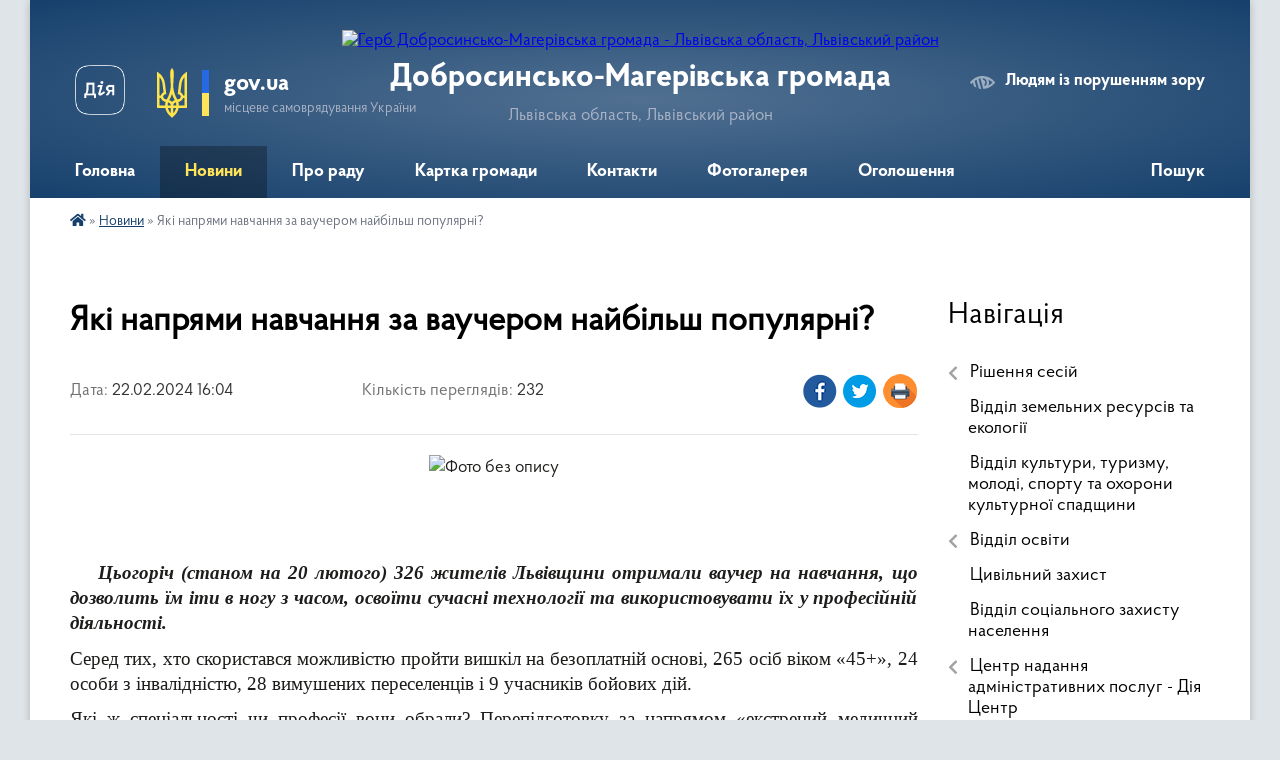

--- FILE ---
content_type: text/html; charset=UTF-8
request_url: https://dmg.gov.ua/news/1708610773/
body_size: 22588
content:
<!DOCTYPE html>
<html lang="uk">
<head>
	<!--[if IE]><meta http-equiv="X-UA-Compatible" content="IE=edge"><![endif]-->
	<meta charset="utf-8">
	<meta name="viewport" content="width=device-width, initial-scale=1">
	<!--[if IE]><script>
		document.createElement('header');
		document.createElement('nav');
		document.createElement('main');
		document.createElement('section');
		document.createElement('article');
		document.createElement('aside');
		document.createElement('footer');
		document.createElement('figure');
		document.createElement('figcaption');
	</script><![endif]-->
	<title>Які напрями навчання за ваучером найбільш популярні? | Добросинсько-Магерівська громада</title>
	<meta name="description" content=". .  . .  . .     Цьогоріч (станом на 20 лютого) 326 жителів Львівщини отримали ваучер на навчання, що дозволить їм іти в ногу з часом, освоїти сучасні технології та використовувати їх у професійній діяльності. . . ">
	<meta name="keywords" content="Які, напрями, навчання, за, ваучером, найбільш, популярні?, |, Добросинсько-Магерівська, громада">

	
		<meta property="og:image" content="https://rada.info/upload/users_files/04371727/b81fe01bdd3092d2053a3856496d928e.jpg">
	<meta property="og:image:width" content="1066">
	<meta property="og:image:height" content="675">
			<meta property="og:title" content="Які напрями навчання за ваучером найбільш популярні?">
				<meta property="og:type" content="article">
	<meta property="og:url" content="https://dmg.gov.ua/news/1708610773/">
		
		<link rel="apple-touch-icon" sizes="57x57" href="https://gromada.org.ua/apple-icon-57x57.png">
	<link rel="apple-touch-icon" sizes="60x60" href="https://gromada.org.ua/apple-icon-60x60.png">
	<link rel="apple-touch-icon" sizes="72x72" href="https://gromada.org.ua/apple-icon-72x72.png">
	<link rel="apple-touch-icon" sizes="76x76" href="https://gromada.org.ua/apple-icon-76x76.png">
	<link rel="apple-touch-icon" sizes="114x114" href="https://gromada.org.ua/apple-icon-114x114.png">
	<link rel="apple-touch-icon" sizes="120x120" href="https://gromada.org.ua/apple-icon-120x120.png">
	<link rel="apple-touch-icon" sizes="144x144" href="https://gromada.org.ua/apple-icon-144x144.png">
	<link rel="apple-touch-icon" sizes="152x152" href="https://gromada.org.ua/apple-icon-152x152.png">
	<link rel="apple-touch-icon" sizes="180x180" href="https://gromada.org.ua/apple-icon-180x180.png">
	<link rel="icon" type="image/png" sizes="192x192"  href="https://gromada.org.ua/android-icon-192x192.png">
	<link rel="icon" type="image/png" sizes="32x32" href="https://gromada.org.ua/favicon-32x32.png">
	<link rel="icon" type="image/png" sizes="96x96" href="https://gromada.org.ua/favicon-96x96.png">
	<link rel="icon" type="image/png" sizes="16x16" href="https://gromada.org.ua/favicon-16x16.png">
	<link rel="manifest" href="https://gromada.org.ua/manifest.json">
	<meta name="msapplication-TileColor" content="#ffffff">
	<meta name="msapplication-TileImage" content="https://gromada.org.ua/ms-icon-144x144.png">
	<meta name="theme-color" content="#ffffff">
	
	
		<meta name="robots" content="">
	
    <link rel="preload" href="https://cdnjs.cloudflare.com/ajax/libs/font-awesome/5.9.0/css/all.min.css" as="style">
	<link rel="stylesheet" href="https://cdnjs.cloudflare.com/ajax/libs/font-awesome/5.9.0/css/all.min.css" integrity="sha512-q3eWabyZPc1XTCmF+8/LuE1ozpg5xxn7iO89yfSOd5/oKvyqLngoNGsx8jq92Y8eXJ/IRxQbEC+FGSYxtk2oiw==" crossorigin="anonymous" referrerpolicy="no-referrer" />

    <link rel="preload" href="//gromada.org.ua/themes/km2/css/styles_vip.css?v=3.34" as="style">
	<link rel="stylesheet" href="//gromada.org.ua/themes/km2/css/styles_vip.css?v=3.34">
	<link rel="stylesheet" href="//gromada.org.ua/themes/km2/css/9898/theme_vip.css?v=1768909239">
	
		<!--[if lt IE 9]>
	<script src="https://oss.maxcdn.com/html5shiv/3.7.2/html5shiv.min.js"></script>
	<script src="https://oss.maxcdn.com/respond/1.4.2/respond.min.js"></script>
	<![endif]-->
	<!--[if gte IE 9]>
	<style type="text/css">
		.gradient { filter: none; }
	</style>
	<![endif]-->

</head>
<body class=" right">

	<a href="#top_menu" class="skip-link link" aria-label="Перейти до головного меню (Alt+1)" accesskey="1">Перейти до головного меню (Alt+1)</a>
	<a href="#left_menu" class="skip-link link" aria-label="Перейти до бічного меню (Alt+2)" accesskey="2">Перейти до бічного меню (Alt+2)</a>
    <a href="#main_content" class="skip-link link" aria-label="Перейти до головного вмісту (Alt+3)" accesskey="3">Перейти до текстового вмісту (Alt+3)</a>




	
	<div class="wrap">
		
		<header>
			<div class="header_wrap">
				<div class="logo">
					<a href="https://dmg.gov.ua/" id="logo" class="form_2">
						<img src="https://rada.info/upload/users_files/04371727/gerb/af1e23d6868ab2738a97e1ae1fc44406_1.png" alt="Герб Добросинсько-Магерівська громада - Львівська область, Львівський район">
					</a>
				</div>
				<div class="title">
					<div class="slogan_1">Добросинсько-Магерівська громада</div>
					<div class="slogan_2">Львівська область, Львівський район</div>
				</div>
				<div class="gov_ua_block">
					<a class="diia" href="https://diia.gov.ua/" target="_blank" rel="nofollow" title="Державні послуги онлайн"><img src="//gromada.org.ua/themes/km2/img/diia.png" alt="Логотип Diia"></a>
					<img src="//gromada.org.ua/themes/km2/img/gerb.svg" class="gerb" alt="Герб України">
					<span class="devider"></span>
					<div class="title">
						<b>gov.ua</b>
						<span>місцеве самоврядування України</span>
					</div>
				</div>
								<div class="alt_link">
					<a href="#" rel="nofollow" title="Режим високої контастності" onclick="return set_special('936ab41afbd33a035cd4783429e3375e2746f39a');">Людям із порушенням зору</a>
				</div>
								
				<section class="top_nav">
					<nav class="main_menu" id="top_menu">
						<ul>
														<li class=" has-sub">
								<a href="https://dmg.gov.ua/main/"><span>Головна</span></a>
																<button onclick="return show_next_level(this);" aria-label="Показати підменю"></button>
																								<ul>
																		<li>
										<a href="https://dmg.gov.ua/rozpodil	vidatkiv-magerivskoi-selischnoi-rada-zhovkivskogo-rajonu-lvivskoi-oblasti-na-2018-rik-17-38-38-28-11-2017/">РОЗПОДІЛ	видатків Магерівської селищної рада Жовківського району Львівської області на 2018 рік</a>
																													</li>
																		<li>
										<a href="https://dmg.gov.ua/prognoz-	selischnogo-bjudzhetu-magerivskoi-selischnoi-radi-zhovkivskogo-rajonu-lvivskoi-oblasti-na-20182020-roki-17-39-36-28-11-2017/">Прогноз 	селищного бюджету Магерівської селищної ради Жовківського району Львівської області на 2018-2020 роки</a>
																													</li>
																										</ul>
															</li>
														<li class="active">
								<a href="https://dmg.gov.ua/news/"><span>Новини</span></a>
																							</li>
														<li class=" has-sub">
								<a href="https://dmg.gov.ua/presreliz-16-20-40-12-10-2017/"><span>Про раду</span></a>
																<button onclick="return show_next_level(this);" aria-label="Показати підменю"></button>
																								<ul>
																		<li>
										<a href="https://dmg.gov.ua/golova-silskoi-radi-11-37-52-30-03-2021/">Голова</a>
																													</li>
																		<li>
										<a href="https://dmg.gov.ua/deputati-11-35-27-30-03-2021/">Депутати</a>
																													</li>
																		<li class="has-sub">
										<a href="https://dmg.gov.ua/vikonavchij-komitet-11-36-31-30-03-2021/">Виконавчий комітет</a>
																				<button onclick="return show_next_level(this);" aria-label="Показати підменю"></button>
																														<ul>
																						<li>
												<a href="https://dmg.gov.ua/rishennya-vikonavchogo-komitetu-vid-24042025-roku-11-35-17-29-04-2025/">Рішення виконавчого комітету від 24.04.2025 року</a>
											</li>
																						<li>
												<a href="https://dmg.gov.ua/rishennya-vikonavchogo-komitetu-vid-31032022-roku-11-07-10-15-04-2022/">Рішення виконавчого комітету від 31.03.2022 року</a>
											</li>
																						<li>
												<a href="https://dmg.gov.ua/rishennya-vikonavchogo-komitetu-vid-03022022-roku-14-34-56-09-02-2022/">Рішення виконавчого комітету від 03.02.2022 року</a>
											</li>
																						<li>
												<a href="https://dmg.gov.ua/rishennya-vikonavchogo-komitetu-vid-19-kvitnya-2021-roku-09-15-06-17-05-2021/">Рішення виконавчого комітету від 19 квітня 2021 року</a>
											</li>
																						<li>
												<a href="https://dmg.gov.ua/rishennya-vikonavchogo-komitetu-vid-24112022-12-23-18-29-11-2022/">Рішення виконавчого комітету від 24.11.2022 року</a>
											</li>
																						<li>
												<a href="https://dmg.gov.ua/rishennya-vikonavchogo-komitetu-vid-24-chervnya-2021-roku-10-24-13-23-07-2021/">Рішення виконавчого комітету від 24 червня 2021 року</a>
											</li>
																						<li>
												<a href="https://dmg.gov.ua/rishennya-vikonavchogo-komitetu-vid-06042022-roku-11-06-03-18-04-2022/">Рішення виконавчого комітету від 06.04.2022 року</a>
											</li>
																						<li>
												<a href="https://dmg.gov.ua/rishennya-vikonavchogo-komitetu-vid-01032023r-14-41-49-03-03-2023/">Рішення виконавчого комітету від 01.03.2023р.</a>
											</li>
																						<li>
												<a href="https://dmg.gov.ua/rishennya-vikonavchogo-komitetu-vid-27022025-roku-11-44-58-04-03-2025/">Рішення виконавчого комітету від 27.02.2025 року</a>
											</li>
																						<li>
												<a href="https://dmg.gov.ua/rishennya-vikonavchogo-komitetu-vid-15072025-roku-11-07-54-18-07-2025/">Рішення виконавчого комітету від 15.07.2025 року</a>
											</li>
																						<li>
												<a href="https://dmg.gov.ua/rishennya-vikonavchogo-komitetu-vid-27032025-roku-11-45-50-01-04-2025/">Рішення виконавчого комітету від 27.03.2025 року</a>
											</li>
																						<li>
												<a href="https://dmg.gov.ua/rishennya-vikonavchogo-komitetu-vid-20122023-roku-09-46-37-27-12-2023/">Рішення виконавчого комітету від 20.12.2023 року</a>
											</li>
																						<li>
												<a href="https://dmg.gov.ua/rishennya-vikonavchogo-komitetu-vid-27-sichnya-2021-roku-13-12-50-21-04-2021/">Рішення виконавчого комітету від 27 січня 2021 року</a>
											</li>
																						<li>
												<a href="https://dmg.gov.ua/rishennya-vikonavchogo-komitetu-vid-19122024-roku-16-40-20-23-12-2024/">Рішення виконавчого комітету від 19.12.2024 року</a>
											</li>
																						<li>
												<a href="https://dmg.gov.ua/rishennya-vikonavchogo-komitetu-vid-19112024-roku-09-50-02-20-11-2024/">Рішення виконавчого комітету від 19.11.2024 року</a>
											</li>
																						<li>
												<a href="https://dmg.gov.ua/rishennya-vikonavchogo-komitetu-vid-26092024-roku-12-20-42-02-10-2024/">Рішення виконавчого комітету від 26.09.2024 року</a>
											</li>
																						<li>
												<a href="https://dmg.gov.ua/rishennya-vikonavchogo-komitetu-vid-25012024-roku-12-13-53-30-01-2024/">Рішення виконавчого комітету від 25.01.2024 року</a>
											</li>
																						<li>
												<a href="https://dmg.gov.ua/rishennya-vikonavchogo-komitetu-vid-29-lipnya-2021-roku-09-33-05-17-08-2021/">Рішення виконавчого комітету від 29 липня 2021 року</a>
											</li>
																						<li>
												<a href="https://dmg.gov.ua/rishennya-vikonavchogo-komitetu-vid-27102022-roku-16-26-31-02-11-2022/">Рішення виконавчого комітету від 27.10.2022 року</a>
											</li>
																						<li>
												<a href="https://dmg.gov.ua/rishennya-vikonavchogo-komitetu-vid-25-ljutogo-2021-roku-14-26-29-21-04-2021/">Рішення виконавчого комітету від 25 лютого 2021 року</a>
											</li>
																						<li>
												<a href="https://dmg.gov.ua/rishennya-vikonavchogo-komitetu-vid-21122021-roku-11-44-23-30-12-2021/">Рішення виконавчого комітету від 21.12.2021 року</a>
											</li>
																						<li>
												<a href="https://dmg.gov.ua/rishennya-vikonavchogo-komitetu-vid-11032025-roku-15-41-28-12-03-2025/">Рішення виконавчого комітету від 11.03.2025 року</a>
											</li>
																						<li>
												<a href="https://dmg.gov.ua/rishennya-vikonavchogo-komitetu-vid-16062022-roku-10-30-37-30-06-2022/">Рішення виконавчого комітету від 16.06.2022 року</a>
											</li>
																						<li>
												<a href="https://dmg.gov.ua/rishennya-vikonavchogo-komitetu-vid-13-listopada-2025-roku-11-14-28-19-11-2025/">Рішення виконавчого комітету від 13 листопада 2025 року</a>
											</li>
																						<li>
												<a href="https://dmg.gov.ua/rishennya-vikonavchogo-komitetu-vid-03112022-roku-16-36-55-18-11-2022/">Рішення виконавчого комітету від 03.11.2022 року</a>
											</li>
																						<li>
												<a href="https://dmg.gov.ua/rishennya-vikonavchogo-komitetu-vid-25-bereznya-2021-roku-16-04-21-22-04-2021/">Рішення виконавчого комітету від 25 березня 2021 року</a>
											</li>
																						<li>
												<a href="https://dmg.gov.ua/rishennya-vikonavchogo-komitetu-vid-20-listopada-2025-roku-11-16-37-26-11-2025/">Рішення виконавчого комітету від 20 листопада 2025 року</a>
											</li>
																						<li>
												<a href="https://dmg.gov.ua/rishennya-vikonavchogo-komitetu-vid-28042022-roku-09-12-40-10-05-2022/">Рішення виконавчого комітету від 28.04.2022 року</a>
											</li>
																						<li>
												<a href="https://dmg.gov.ua/rishennya-vikonavchogo-komitetu-vid-8-veresnya-2025-roku-09-59-13-09-09-2025/">Рішення виконавчого комітету від 4 вересня 2025 року</a>
											</li>
																						<li>
												<a href="https://dmg.gov.ua/rishennya-vikonavchogo-komitetu-vid-25-veresnya-2025-roku-11-57-09-30-09-2025/">Рішення виконавчого комітету від 25 вересня 2025 року</a>
											</li>
																						<li>
												<a href="https://dmg.gov.ua/rishennya-vikonavchogo-komitetu-vid-04052022-roku-10-55-28-10-05-2022/">Рішення виконавчого комітету від 04.05.2022 року</a>
											</li>
																						<li>
												<a href="https://dmg.gov.ua/rishennya-vikonavchogo-komitetu-vid-29092022-15-54-12-06-10-2022/">Рішення виконавчого комітету від 29.09.2022 року</a>
											</li>
																						<li>
												<a href="https://dmg.gov.ua/rishennya-vikonavchogo-komitetu-vid-11042022-roku-11-31-14-10-05-2022/">Рішення виконавчого комітету від 11.04.2022 року</a>
											</li>
																						<li>
												<a href="https://dmg.gov.ua/rishennya-vikonavchogo-komitetu-vid-10072024-roku-12-43-56-17-07-2024/">Рішення виконавчого комітету від 10.07.2024 року</a>
											</li>
																						<li>
												<a href="https://dmg.gov.ua/rishennya-vikonavchogo-komitetu-vid-26102023-roku-11-49-18-31-10-2023/">Рішення виконавчого комітету від 26.10.2023 року</a>
											</li>
																						<li>
												<a href="https://dmg.gov.ua/rishennya-vikonavsogo-komitetu-vid-29-ljutogo-2024-roku-09-05-07-05-03-2024/">Рішення виконавчого комітету від 29 лютого 2024 року</a>
											</li>
																						<li>
												<a href="https://dmg.gov.ua/rishennya-vikonavchogo-komitetu-vid-27-travnya-2021-roku-09-54-13-11-06-2021/">Рішення виконавчого комітету від 27 травня 2021 року</a>
											</li>
																						<li>
												<a href="https://dmg.gov.ua/rishennya-vikonavchogo-komitetu-vid-17082023-roku-16-06-22-21-08-2023/">Рішення виконавчого комітету від 17.08.2023 року</a>
											</li>
																						<li>
												<a href="https://dmg.gov.ua/rishennya-vikonavchogo-komitetu-vid-28092023-roku-10-25-46-03-10-2023/">Рішення виконавчого комітету від 28.09.2023 року</a>
											</li>
																						<li>
												<a href="https://dmg.gov.ua/rishennya-vikonavchogo-komitetu-vid-27072023-roku-14-41-26-31-07-2023/">Рішення виконавчого комітету від 27.07.2023 року</a>
											</li>
																						<li>
												<a href="https://dmg.gov.ua/rishennya-vikonavchogo-komitetu-vid-30032023-roku-12-44-49-04-04-2023/">Рішення виконавчого комітету від 30.03.2023 року</a>
											</li>
																						<li>
												<a href="https://dmg.gov.ua/rishennya-vikonavchogo-komitetu-vid-30012025-roku-14-48-54-05-02-2025/">Рішення виконавчого комітету від 30.01.2025 року</a>
											</li>
																						<li>
												<a href="https://dmg.gov.ua/rishennya-vikonavchogo-komitetu-vid-26062023-roku-09-14-04-04-07-2023/">Рішення виконавчого комітету від 29.06.2023 року</a>
											</li>
																						<li>
												<a href="https://dmg.gov.ua/rishennya-vikonavchogo-komitetu-vid-30052024-roku-13-37-17-31-05-2024/">Рішення виконавчого комітету від 30.05.2024 року</a>
											</li>
																						<li>
												<a href="https://dmg.gov.ua/rishennya-vikonavchogo-komitetu-vid-26082022-roku-14-51-57-02-09-2022/">Рішення виконавчого комітету від 26.08.2022 року</a>
											</li>
																						<li>
												<a href="https://dmg.gov.ua/rishennya-vikonavchogo-komitetu-vid-26082021-roku-10-16-08-31-08-2021/">Рішення виконавчого комітету від 26.08.2021 року</a>
											</li>
																						<li>
												<a href="https://dmg.gov.ua/rishennya-vikonavchogo-komitetu-vid-25072024-roku-14-44-09-31-07-2024/">Рішення виконавчого комітету від 25.07.2024 року</a>
											</li>
																						<li>
												<a href="https://dmg.gov.ua/rishennya-vikonavchogo-komitetu-vid-21-bereznya-2024-roku-10-20-46-26-03-2024/">Рішення виконавчого комітету від 21 березня 2024 року</a>
											</li>
																						<li>
												<a href="https://dmg.gov.ua/rishennya-vikonavchogo-komitetu-vid-29082024-roku-15-26-24-04-09-2024/">Рішення виконавчого комітету від 29.08.2024 року</a>
											</li>
																						<li>
												<a href="https://dmg.gov.ua/rishennya-vikonavchogo-komitetu-vid-31102024-roku-12-24-51-06-11-2024/">Рішення виконавчого комітету від 31.10.2024 року</a>
											</li>
																						<li>
												<a href="https://dmg.gov.ua/rishennya-vikonavchogo-komitetu-vid-27062024-roku-15-44-33-01-07-2024/">Рішення виконавчого комітету від 27.06.2024 року</a>
											</li>
																						<li>
												<a href="https://dmg.gov.ua/rishennya-vikonavchogo-komitetu-vid-09032023-roku-09-33-56-10-03-2023/">Рішення виконавчого комітету від 09.03.2023 року</a>
											</li>
																						<li>
												<a href="https://dmg.gov.ua/rishennya-vikonavchogo-komitetu-vid-8092022-09-47-25-05-10-2022/">Рішення виконавчого комітету від 8.09.2022</a>
											</li>
																						<li>
												<a href="https://dmg.gov.ua/rishennya-vikonavchogo-komitetu-vid-25112001-roku-08-55-53-08-12-2021/">Рішення виконавчого комітету від 25.11.2021 року</a>
											</li>
																						<li>
												<a href="https://dmg.gov.ua/rishennya-vikonavchogo-komitetu-vid-26-chervnya-2025-roku-11-10-57-01-07-2025/">Рішення виконавчого комітету від 26.06.2025 року</a>
											</li>
																						<li>
												<a href="https://dmg.gov.ua/rishennya-vikonavchogo-komitetu-vid-29052025-roku-12-05-04-30-05-2025/">Рішення виконавчого комітету від 29.05.2025 року</a>
											</li>
																						<li>
												<a href="https://dmg.gov.ua/rishennya-vikonavchogo-komitetu-vid-23022023r-15-23-53-28-02-2023/">Рішення виконавчого комітету від 23.02.2023 року.</a>
											</li>
																						<li>
												<a href="https://dmg.gov.ua/rishennya-vikonavchogo-komitetu-vid-26052022-roku-09-09-31-03-06-2022/">Рішення виконавчого комітету від 26.05.2022 року</a>
											</li>
																						<li>
												<a href="https://dmg.gov.ua/rishennya-vikonavchogo-komitetu-vid-12102022-11-11-01-18-10-2022/">Рішення виконавчого комітету від 12.10.2022 року</a>
											</li>
																						<li>
												<a href="https://dmg.gov.ua/rishennya-vikonavchogo-komitetu-vid-16012026-roku-12-11-11-20-01-2026/">Рішення виконавчого комітету від 16.01.2026 року</a>
											</li>
																						<li>
												<a href="https://dmg.gov.ua/rishennya-vikonavchogo-komitetu-vid-14072022-roku-10-21-17-20-07-2022/">Рішення виконавчого комітету від 14.07.2022 року</a>
											</li>
																						<li>
												<a href="https://dmg.gov.ua/rishennya-vikonavchogo-komitetu-vid-29122022-roku-14-33-24-03-01-2023/">Рішення виконавчого комітету від 29.12.2022 року</a>
											</li>
																						<li>
												<a href="https://dmg.gov.ua/rishennya-vikonavchogo-komitetu-vid-26012023-roku-10-11-43-01-02-2023/">Рішення виконавчого комітету від 26.01.2023 року</a>
											</li>
																						<li>
												<a href="https://dmg.gov.ua/rishennya-vikonavchogo-komitetu-vid-20-zhovtnya-2025-roku-11-30-26-24-10-2025/">Рішення виконавчого комітету від 20 жовтня 2025 року</a>
											</li>
																						<li>
												<a href="https://dmg.gov.ua/rishennya-vikonavchogo-komitetu-vid-03082022-roku-16-10-23-09-08-2022/">Рішення виконавчого комітету від 03.08.2022 року</a>
											</li>
																						<li>
												<a href="https://dmg.gov.ua/rishennya-vikonavchogo-komitetu-vid-25052023-roku-10-20-00-30-05-2023/">Рішення виконавчого комітету від 25.05.2023 року</a>
											</li>
																						<li>
												<a href="https://dmg.gov.ua/rishennya-vikonavchogo-komitetu-vid-25042024-roku-16-28-31-29-04-2024/">Рішення виконавчого комітету від 25.04.2024 року</a>
											</li>
																						<li>
												<a href="https://dmg.gov.ua/rishennya-vikonavchogo-komitetu-2025-rik-09-33-58-28-01-2025/">Рішення виконавчого комітету 2025 рік</a>
											</li>
																						<li>
												<a href="https://dmg.gov.ua/rishennya-vikonavchogo-komitetu-vid-27042023-roku-08-58-33-02-05-2023/">Рішення виконавчого комітету від 27.04.2023 року</a>
											</li>
																						<li>
												<a href="https://dmg.gov.ua/rishennya-vikonavchogo-komitetu-vid-28102021-roku-12-19-45-08-11-2021/">Рішення виконавчого комітету від 28.10.2021 року</a>
											</li>
																						<li>
												<a href="https://dmg.gov.ua/rishennya-vikonavchogo-komitetu-vid-28-serpnya-2025-roku-16-21-11-01-09-2025/">Рішення виконавчого комітету від 28 серпня 2025 року</a>
											</li>
																						<li>
												<a href="https://dmg.gov.ua/rishennya-vikonavchogo-komitetu-vid-18-grudnya-2025-roku-15-22-01-22-12-2025/">Рішення виконавчого комітету від 18 грудня 2025 року</a>
											</li>
																						<li>
												<a href="https://dmg.gov.ua/rishennya-vikonavchogo-komitetu-vid-20112023-roku-16-14-20-22-11-2023/">Рішення виконавчого комітету від 20.11.2023 року</a>
											</li>
																						<li>
												<a href="https://dmg.gov.ua/rishennya-vikonavchogo-komitetu-vid-23092021-roku-10-01-13-19-10-2021/">Рішення виконавчого комітету від 23.09.2021 року</a>
											</li>
																																</ul>
																			</li>
																		<li>
										<a href="https://dmg.gov.ua/aparat-11-41-57-30-03-2021/">Апарат</a>
																													</li>
																		<li>
										<a href="https://dmg.gov.ua/komisii-11-41-30-30-03-2021/">Комісії</a>
																													</li>
																		<li>
										<a href="https://dmg.gov.ua/struktura-13-37-31-11-07-2025/">Структура</a>
																													</li>
																		<li>
										<a href="https://dmg.gov.ua/grafik-osobistogo-prijomu-posadovimi-osobami-vikonavchogo-komitetu-dobrosinskomagerivskoi-silskoi-radi-na-2021-rik-09-37-37-22-07-2021/">Графік особистого прийому посадовими особами виконавчого комітету Добросинсько-Магерівської сільської ради</a>
																													</li>
																		<li>
										<a href="https://dmg.gov.ua/reglament-dobrosinskomagerivskoi-silskoi-radi-11-25-50-24-06-2021/">Регламент Добросинсько-Магерівської сільської ради</a>
																													</li>
																		<li class="has-sub">
										<a href="https://dmg.gov.ua/rozporyadzhennya-silskogo-golovi-10-50-19-22-01-2025/">Розпорядження сільського голови</a>
																				<button onclick="return show_next_level(this);" aria-label="Показати підменю"></button>
																														<ul>
																						<li>
												<a href="https://dmg.gov.ua/2025-rik-10-59-13-22-01-2025/">2025 рік</a>
											</li>
																						<li>
												<a href="https://dmg.gov.ua/2026-rik-13-57-35-09-01-2026/">2026 рік</a>
											</li>
																																</ul>
																			</li>
																		<li class="has-sub">
										<a href="https://dmg.gov.ua/starosti-21-56-50-01-04-2021/">Старости</a>
																				<button onclick="return show_next_level(this);" aria-label="Показати підменю"></button>
																														<ul>
																						<li>
												<a href="https://dmg.gov.ua/grafik-prijomu-10-30-57-31-07-2025/">Графік прийому</a>
											</li>
																																</ul>
																			</li>
																		<li>
										<a href="https://dmg.gov.ua/statut-15-35-23-25-07-2025/">Статут</a>
																													</li>
																		<li>
										<a href="https://dmg.gov.ua/polozhennya-pro-zagalni-zbori-13-42-43-28-07-2025/">Положення про загальні збори</a>
																													</li>
																		<li>
										<a href="https://dmg.gov.ua/polozhennya-pro-gromadski-sluhannya-13-49-48-28-07-2025/">Положення про громадські слухання</a>
																													</li>
																		<li class="has-sub">
										<a href="https://dmg.gov.ua/proekti-rishen-vikonavchogo-komitetu-09-39-21-28-01-2025/">Проєкти рішень виконавчого комітету</a>
																				<button onclick="return show_next_level(this);" aria-label="Показати підменю"></button>
																														<ul>
																						<li>
												<a href="https://dmg.gov.ua/2026-rik-12-02-17-15-01-2026/">2026 рік</a>
											</li>
																						<li>
												<a href="https://dmg.gov.ua/2025-rik-09-40-08-28-01-2025/">2025 рік</a>
											</li>
																																</ul>
																			</li>
																										</ul>
															</li>
														<li class="">
								<a href="https://dmg.gov.ua/structure/"><span>Картка громади</span></a>
																							</li>
														<li class="">
								<a href="https://dmg.gov.ua/feedback/"><span>Контакти</span></a>
																							</li>
														<li class="">
								<a href="https://dmg.gov.ua/photo/"><span>Фотогалерея</span></a>
																							</li>
														<li class=" has-sub">
								<a href="https://dmg.gov.ua/ogoloshennya-13-35-14-30-03-2021/"><span>Оголошення</span></a>
																<button onclick="return show_next_level(this);" aria-label="Показати підменю"></button>
																								<ul>
																		<li>
										<a href="https://dmg.gov.ua/informaciya-dlya-gromadyan-19-22-01-30-03-2021/">Інформація для громадян</a>
																													</li>
																										</ul>
															</li>
																				</ul>
					</nav>
					&nbsp;
					<button class="menu-button" id="open-button"><i class="fas fa-bars"></i> Меню сайту</button>
					<a href="https://dmg.gov.ua/search/" rel="nofollow" class="search_button">Пошук</a>
				</section>
				
			</div>
		</header>
				
		<section class="bread_crumbs">
		<div xmlns:v="http://rdf.data-vocabulary.org/#"><a href="https://dmg.gov.ua/" title="Головна сторінка"><i class="fas fa-home"></i></a> &raquo; <a href="https://dmg.gov.ua/news/" aria-current="page">Новини</a>  &raquo; <span>Які напрями навчання за ваучером найбільш популярні?</span></div>
	</section>
	
	<section class="center_block">
		<div class="row">
			<div class="grid-25 fr">
				<aside>
				
									
										<div class="sidebar_title">Навігація</div>
										
					<nav class="sidebar_menu" id="left_menu">
						<ul>
														<li class=" has-sub">
								<a href="https://dmg.gov.ua/dokumenti-12-19-11-06-04-2021/"><span>Рішення сесій</span></a>
																<button onclick="return show_next_level(this);" aria-label="Показати підменю"></button>
																								<ul>
																		<li class="">
										<a href="https://dmg.gov.ua/1-sesiya-8-sklikannya-vid-27-listopada-2020-roku-14-20-03-20-04-2021/"><span>1 сесія 8 скликання від 27.11.2020 року</span></a>
																													</li>
																		<li class="">
										<a href="https://dmg.gov.ua/3-sesiya-8-sklikannya-vid-28012021-roku-17-09-31-26-04-2021/"><span>3 сесія 8 скликання від 28.01.2021 року</span></a>
																													</li>
																		<li class="">
										<a href="https://dmg.gov.ua/4-sesiya-17-11-59-26-04-2021/"><span>4 сесія 8 скликання</span></a>
																													</li>
																		<li class="">
										<a href="https://dmg.gov.ua/5-17-15-15-26-04-2021/"><span>5 сесія 8 скликання</span></a>
																													</li>
																		<li class="">
										<a href="https://dmg.gov.ua/2-sesiya-vosmogo-sklikannya-08-25-48-26-04-2021/"><span>2 сесія 8 скликання від 24.12. 2020 року</span></a>
																													</li>
																		<li class="">
										<a href="https://dmg.gov.ua/6-sesiya-12-06-14-11-05-2021/"><span>6 сесія 8 скликання</span></a>
																													</li>
																		<li class="">
										<a href="https://dmg.gov.ua/soma-sesiya-8-sklikannya-15-40-57-20-07-2021/"><span>7 сесія 8 скликання</span></a>
																													</li>
																		<li class="">
										<a href="https://dmg.gov.ua/8-sesiya-8-sklikannya-15-00-38-20-08-2021/"><span>8 сесія 8 скликання від 13 серпня 2021 року</span></a>
																													</li>
																		<li class="">
										<a href="https://dmg.gov.ua/devyata-pozachergova-sesiya-vosmogo-demokratichnogo-sklikannya-vid-2009-2021-roku-15-02-17-24-09-2021/"><span>9 позачергова сесія 8 скликання від 20.09 2021 року</span></a>
																													</li>
																		<li class="">
										<a href="https://dmg.gov.ua/10-sesiya-8-sklikannya-vid-8-zhovtnya-2021-roku-16-18-42-12-10-2021/"><span>10 сесія 8 скликання від 8 жовтня 2021 року</span></a>
																													</li>
																		<li class="">
										<a href="https://dmg.gov.ua/12-chergova-sesiya-8-demokratichnogo-sklikannya-vid-30112021-roku-16-41-15-01-12-2021/"><span>12 позачергова сесія 8 демократичного скликання від 30.11.2021 року</span></a>
																													</li>
																		<li class="">
										<a href="https://dmg.gov.ua/14-sesiya-8-sklikannya-vid-11022022-roku-11-37-41-15-02-2022/"><span>14 сесія 8 скликання від 11.02.2022 року</span></a>
																													</li>
																		<li class="">
										<a href="https://dmg.gov.ua/13-chergova-sesiya-8-sklikannya-11-21-37-29-12-2021/"><span>13 сесія 8 скликання від 23 грудня 2021 року</span></a>
																													</li>
																		<li class="">
										<a href="https://dmg.gov.ua/16-pozachergova-sesiya-8-sklikannya-vid-04032022-roku-09-45-26-09-03-2022/"><span>16 позачергова сесія 8 скликання від 04.03.2022 року</span></a>
																													</li>
																		<li class="">
										<a href="https://dmg.gov.ua/17-pozachergova-sesiya-8-sklikannya-vid-05032022-roku-10-12-56-09-03-2022/"><span>17 позачергова сесія 8 скликання від 05.03.2022 року</span></a>
																													</li>
																		<li class="">
										<a href="https://dmg.gov.ua/15-pozachergova-sesiya-8-sklikannya-vid-17022022-roku-14-56-58-22-02-2022/"><span>15 позачергова сесія 8 скликання від 17.02.2022 року</span></a>
																													</li>
																		<li class="">
										<a href="https://dmg.gov.ua/11-chergova-sesiya-8-demokratichnogo-sklikannya-vid-19112021-r-14-26-20-26-11-2021/"><span>11 чергова сесія 8 демократичного скликання від 19.11.2021 р.</span></a>
																													</li>
																		<li class="">
										<a href="https://dmg.gov.ua/20-pozachergova-sesiya-8-sklikannya-vid-19-serpnya-2022-roku-14-05-13-23-08-2022/"><span>20 позачергова сесія 8 скликання від 19 серпня 2022 року</span></a>
																													</li>
																		<li class="">
										<a href="https://dmg.gov.ua/24-chergova-sesiya-8-sklikannya-vid-22-grudnya-2022-roku-09-16-55-26-12-2022/"><span>24 чергова сесія 8 скликання від 22 грудня 2022 року</span></a>
																													</li>
																		<li class="">
										<a href="https://dmg.gov.ua/18-pozachergova-sesiya-vid-28-kvitnya-2022-roku-10-07-44-09-05-2022/"><span>18 позачергова сесія 8 демократичного скликання від 28.04.2022 року</span></a>
																													</li>
																		<li class="">
										<a href="https://dmg.gov.ua/19-sesiya-8-sklikannya-vid-8-lipnya-2022-roku-21-51-57-15-07-2022/"><span>19 сесія 8 скликання від 8 липня 2022 року</span></a>
																													</li>
																		<li class="">
										<a href="https://dmg.gov.ua/22-pozachergova-sesiya-8-sklikannya-vid-12112022-roku-16-00-04-18-11-2022/"><span>22 позачергова сесія 8 скликання від 12.11.2022 року</span></a>
																													</li>
																		<li class="">
										<a href="https://dmg.gov.ua/21-chergova-sesiya-8-sklikannya-vid-04102022-roku-11-03-14-07-10-2022/"><span>21 чергова сесія 8 скликання від 04.10.2022 року</span></a>
																													</li>
																		<li class="">
										<a href="https://dmg.gov.ua/23-pozachergova-sesiya-8-sklikannya-vid-5-grudnya-2022-roku-10-43-18-08-12-2022/"><span>23 позачергова сесія 8 скликання від 5 грудня 2022 року</span></a>
																													</li>
																		<li class="">
										<a href="https://dmg.gov.ua/27-pozachergova-sesiya-8-sklikannya-vid-19042023-roku-09-23-40-20-04-2023/"><span>27 позачергова сесія 8 скликання від 19.04.2023 року</span></a>
																													</li>
																		<li class="">
										<a href="https://dmg.gov.ua/25-chergova-sesiya-8-sklikannya-vid-10022023-roku-10-26-01-15-02-2023/"><span>25 чергова сесія 8 скликання від 10.02.2023 року</span></a>
																													</li>
																		<li class="">
										<a href="https://dmg.gov.ua/26-chergova-sesiya-8-sklikannya-vid-10-kvitnya-2023-roku-14-31-04-11-04-2023/"><span>26 чергова сесія 8 скликання від 10.04. 2023 року</span></a>
																													</li>
																		<li class="">
										<a href="https://dmg.gov.ua/40-sesiya-vid-12-lipnya-2024-roku-15-27-56-12-07-2024/"><span>40 позачергова сесія від 12.07.2024 року</span></a>
																													</li>
																		<li class="">
										<a href="https://dmg.gov.ua/32-pozachergova-sesiya-8-sklikannya-vid-23102023-roku-14-48-29-25-10-2023/"><span>32 позачергова сесія 8 скликання від 23.10.2023 року</span></a>
																													</li>
																		<li class="">
										<a href="https://dmg.gov.ua/34-pozachergova-sesiya-vid-01122023-roku-11-53-07-04-12-2023/"><span>34 позачергова сесія від 01.12.2023 року</span></a>
																													</li>
																		<li class="">
										<a href="https://dmg.gov.ua/36-pozachergova-sesiya-8-sklikannya-vid-24012024-roku-14-26-25-26-01-2024/"><span>36 позачергова сесія 8 скликання від 24.01.2024 року</span></a>
																													</li>
																		<li class="">
										<a href="https://dmg.gov.ua/41-pozachergova-sesiya-vid-24072024-roku-09-51-28-25-07-2024/"><span>41 позачергова сесія від 24.07.2024 року</span></a>
																													</li>
																		<li class="">
										<a href="https://dmg.gov.ua/31-chergova-sesiya-8-sklikannya-vid-18092023-roku-15-59-09-20-09-2023/"><span>31 чергова сесія 8 скликання від 18.09.2023 року</span></a>
																													</li>
																		<li class="">
										<a href="https://dmg.gov.ua/30-pozachergova-sesiya-vid-21082023-roku-15-09-19-25-08-2023/"><span>30 позачергова сесія від 21.08.2023 року</span></a>
																													</li>
																		<li class="">
										<a href="https://dmg.gov.ua/38-pozachergova-sesiya-8-sklikannya-vid-15042024-roku-11-13-17-18-04-2024/"><span>38 позачергова сесія 8 скликання від 15.04.2024 року</span></a>
																													</li>
																		<li class="">
										<a href="https://dmg.gov.ua/37-chergova-sesiya-8-demokratichnogo-sklikannya-vid-04-bereznya-2024-roku-09-29-51-05-03-2024/"><span>37 чергова сесія 8 демократичного скликання від 04 березня 2024 року</span></a>
																													</li>
																		<li class="">
										<a href="https://dmg.gov.ua/39-chergova-sesiya-vid-29052024-roku-09-34-12-03-06-2024/"><span>39 чергова сесія 8 скликання від 29.05.2024 року</span></a>
																													</li>
																		<li class="">
										<a href="https://dmg.gov.ua/33-chergova-sesiya-vid-07112023-roku-11-48-26-08-11-2023/"><span>33 чергова сесія 8 скликання від 07.11.2023 року</span></a>
																													</li>
																		<li class="">
										<a href="https://dmg.gov.ua/35-chergova-sesiya-vid-21122023-roku-12-21-08-26-12-2023/"><span>35 чергова сесія від 21.12.2023 року</span></a>
																													</li>
																		<li class="">
										<a href="https://dmg.gov.ua/28-chergova-sesiya-8-demokratichnogo-sklikannya-vid-26062023-roku-16-04-24-27-06-2023/"><span>28 чергова сесія 8 демократичного скликання від 26.06.2023 року</span></a>
																													</li>
																		<li class="">
										<a href="https://dmg.gov.ua/29-pozachergova-sesiya-8-sklikannya-vid-10072023-r-10-30-54-12-07-2023/"><span>29 позачергова сесія 8 скликання від 10.07.2023 р.</span></a>
																													</li>
																		<li class="">
										<a href="https://dmg.gov.ua/42-pozachergova-sesiya-vid-13092024-roku-15-12-46-16-09-2024/"><span>42 позачергова сесія від 13.09.2024 року</span></a>
																													</li>
																		<li class="">
										<a href="https://dmg.gov.ua/46-chergova-sesiya-vid-03122024-roku-8-sklikannya-09-54-59-05-12-2024/"><span>46 чергова сесія від 03.12.2024 року</span></a>
																													</li>
																		<li class="">
										<a href="https://dmg.gov.ua/47-pozachergova-sesiya-vid-13122024-roku-10-28-16-16-12-2024/"><span>47 позачергова сесія від 13.12.2024 року</span></a>
																													</li>
																		<li class="">
										<a href="https://dmg.gov.ua/49-pozachergova-sesiya-vid-30-grudnya-2024-roku-08-50-01-31-12-2024/"><span>49 позачергова сесія від 30 грудня 2024 року</span></a>
																													</li>
																		<li class="">
										<a href="https://dmg.gov.ua/62-chergova-sesiya-vid-22122025-roku-14-52-30-23-12-2025/"><span>62 чергова сесія від 22.12.2025 року</span></a>
																													</li>
																		<li class="">
										<a href="https://dmg.gov.ua/57-chergova-sesiya-04082025-roku-11092025-roku-09-08-41-11-09-2025/"><span>57 чергова сесія (04.09.2025 року; 11.09.2025 року)</span></a>
																													</li>
																		<li class="">
										<a href="https://dmg.gov.ua/44-pozachergova-sesiya-8-sklikannya-14-36-50-15-10-2024/"><span>44 позачергова  сесія 8 скликання</span></a>
																													</li>
																		<li class="">
										<a href="https://dmg.gov.ua/61-chergova-sesiya-vid-10122025-roku-14-29-25-11-12-2025/"><span>61 чергова сесія від 10.12.2025 року</span></a>
																													</li>
																		<li class="">
										<a href="https://dmg.gov.ua/59-pozachergova-sesiya-vid-20102025-roku-10-19-24-21-10-2025/"><span>59 позачергова сесія від 20.10.2025 року</span></a>
																													</li>
																		<li class="">
										<a href="https://dmg.gov.ua/60-chergova-sesiya-vid-03112025-roku-11-50-58-05-11-2025/"><span>60 чергова сесія від 03.11.2025 року</span></a>
																													</li>
																		<li class="">
										<a href="https://dmg.gov.ua/43-chergova-sesiya-vid-30092024-roku-10-47-33-03-10-2024/"><span>43 чергова сесія від 30.09.2024 року</span></a>
																													</li>
																		<li class="">
										<a href="https://dmg.gov.ua/53-pozachergova-sesiya-8-sklikannya-vid-20032025-roku-12-01-57-24-03-2025/"><span>53 позачергова сесія 8 скликання від 20.03.2025 року</span></a>
																													</li>
																		<li class="">
										<a href="https://dmg.gov.ua/55-pozachergova-sesiya-8-sklikannya-vid-17072025-roku-14-31-38-21-07-2025/"><span>55 позачергова сесія 8 скликання від 17.07.2025 року</span></a>
																													</li>
																		<li class="">
										<a href="https://dmg.gov.ua/56-pozachergova-sesiya-8-sklikannya-vid-21-serpnya-2025-roku-12-11-48-25-08-2025/"><span>56 позачергова сесія 8 скликання від 21.08. 2025 року</span></a>
																													</li>
																		<li class="">
										<a href="https://dmg.gov.ua/51-pozachergova-sesiya-vid-10022025-roku-12-44-16-12-02-2025/"><span>51 позачергова сесія від 10.02.2025 року</span></a>
																													</li>
																		<li class="">
										<a href="https://dmg.gov.ua/63-pozachergova-sesiya-vid-19012026-roku-11-17-36-20-01-2026/"><span>63 позачергова сесія від 19.01.2026 року</span></a>
																													</li>
																		<li class="">
										<a href="https://dmg.gov.ua/52-chergova-sesiya-vid-03032025-roku-12-43-16-05-03-2025/"><span>52 чергова сесія від 03.03.2025 року</span></a>
																													</li>
																		<li class="">
										<a href="https://dmg.gov.ua/54-chergova-sesiya-8-sklikannya-vid-05062025-roku-08-50-22-12-06-2025/"><span>54 чергова сесія 8 скликання від 05.06.2025 року</span></a>
																													</li>
																		<li class="">
										<a href="https://dmg.gov.ua/58-pozachergova-sesiya-vid-02102025-12-31-00-06-10-2025/"><span>58 позачергова сесія від 02.10.2025</span></a>
																													</li>
																		<li class="">
										<a href="https://dmg.gov.ua/45-pozachergova-sesiya-vid-15-listopada-2024-roku-11-31-57-19-11-2024/"><span>45 позачергова сесія від 15 листопада 2024 року</span></a>
																													</li>
																		<li class="">
										<a href="https://dmg.gov.ua/50-pozachergova-sesiya-8-sklikannya-vid-17012025-roku-10-33-50-20-01-2025/"><span>50 позачергова сесія 8 скликання від 17.01.2025 року</span></a>
																													</li>
																		<li class="">
										<a href="https://dmg.gov.ua/48-chergova-sesiya-8-sklikannya-11-43-27-23-12-2024/"><span>48 чергова сесія 8 скликання від 20.12.2024 року</span></a>
																													</li>
																										</ul>
															</li>
														<li class="">
								<a href="https://dmg.gov.ua/viddil-zemelnih-resursiv-ta-ekologii-16-08-26-01-04-2021/"><span>Відділ земельних ресурсів та екології</span></a>
																							</li>
														<li class="">
								<a href="https://dmg.gov.ua/viddil-kulturi-turizmu-molodi-ta-sportu-16-10-32-01-04-2021/"><span>Відділ культури, туризму, молоді, спорту та охорони культурної спадщини</span></a>
																							</li>
														<li class=" has-sub">
								<a href="https://dmg.gov.ua/viddil-osviti-15-37-07-13-04-2021/"><span>Відділ освіти</span></a>
																<button onclick="return show_next_level(this);" aria-label="Показати підменю"></button>
																								<ul>
																		<li class="">
										<a href="https://dmg.gov.ua/bjudzhetni-zapiti-20202023-roki-15-39-38-13-04-2021/"><span>Бюджетні запити 2020-2023 роки</span></a>
																													</li>
																		<li class="">
										<a href="https://dmg.gov.ua/aktualna-informaciya-20-12-51-27-04-2021/"><span>Актуальна інформація</span></a>
																													</li>
																		<li class="">
										<a href="https://dmg.gov.ua/pasporti-bjudzhetnih-program-na-2021-rik-10-36-40-19-04-2021/"><span>Паспорти бюджетних програм на 2021 рік</span></a>
																													</li>
																		<li class="">
										<a href="https://dmg.gov.ua/konkurs-19-21-09-29-04-2021/"><span>Конкурс</span></a>
																													</li>
																		<li class="">
										<a href="https://dmg.gov.ua/zahodi-15-31-30-30-06-2021/"><span>Заходи</span></a>
																													</li>
																		<li class="">
										<a href="https://dmg.gov.ua/video-15-34-35-30-06-2021/"><span>Відео</span></a>
																													</li>
																		<li class="">
										<a href="https://dmg.gov.ua/povtornij-konkurs-11-30-01-23-06-2021/"><span>Повторний конкурс</span></a>
																													</li>
																		<li class="">
										<a href="https://dmg.gov.ua/pasporti-bjudzhetnoi-programi-na-2022-rik-09-06-05-18-02-2022/"><span>Паспорти бюджетної програми на 2022 рік</span></a>
																													</li>
																		<li class="">
										<a href="https://dmg.gov.ua/bjudzhetnij-zapit-na-20222024-roki-12-47-18-23-12-2021/"><span>Бюджетний запит на 2022-2024 роки</span></a>
																													</li>
																		<li class="">
										<a href="https://dmg.gov.ua/obgruntuvannya-tehnichnih-ta-yakisnih-harakteristik-predmeta-zakupivli-jogo-ochikuvanoi-vartosti-taabo-rozmiru-bjudzhetnogo-priznachennya-v--09-55-39-02-02-2023/"><span>ОБГРУНТУВАННЯ технічних та якісних характеристик предмета закупівлі, його очікуваної вартості та/або розміру бюджетного призначення в межах закупівлі</span></a>
																													</li>
																		<li class="">
										<a href="https://dmg.gov.ua/zviti-pro-vikonannya-pasportiv-bjudzhetnih-program-16-10-39-23-02-2023/"><span>Звіти про виконання паспортів бюджетних програм 2023р</span></a>
																													</li>
																		<li class="">
										<a href="https://dmg.gov.ua/bjudzhetni-zapiti-na-20232025rr-16-31-11-23-02-2023/"><span>Бюджетні запити на 2023-2025рр</span></a>
																													</li>
																		<li class="">
										<a href="https://dmg.gov.ua/pasporti-bjudzhetnih-program-na-2023-rik-09-40-51-24-02-2023/"><span>Паспорти бюджетних програм на 2023 рік</span></a>
																													</li>
																		<li class="">
										<a href="https://dmg.gov.ua/zakladi-doshkilnoi-osviti-09-31-54-18-10-2023/"><span>Заклади дошкільної освіти</span></a>
																													</li>
																		<li class="">
										<a href="https://dmg.gov.ua/bjudzhetni-zapiti-na-20242026-roki-12-54-52-03-01-2024/"><span>Бюджетні запити на 2024-2026 роки</span></a>
																													</li>
																										</ul>
															</li>
														<li class="">
								<a href="https://dmg.gov.ua/civilnij-zahist-14-09-45-09-05-2023/"><span>Цивільний захист</span></a>
																							</li>
														<li class="">
								<a href="https://dmg.gov.ua/viddil-socialnogo-zahistu-naselennya-16-12-07-01-04-2021/"><span>Відділ соціального захисту населення</span></a>
																							</li>
														<li class=" has-sub">
								<a href="https://dmg.gov.ua/viddil-nadannya-administrativnih-poslug-16-14-53-01-04-2021/"><span>Центр надання адміністративних послуг - Дія Центр</span></a>
																<button onclick="return show_next_level(this);" aria-label="Показати підменю"></button>
																								<ul>
																		<li class="">
										<a href="https://dmg.gov.ua/aktualna-informaciya-15-27-47-22-01-2024/"><span>Актуальна інформація</span></a>
																													</li>
																		<li class="">
										<a href="https://dmg.gov.ua/zagalna-informaciya-16-35-10-24-10-2023/"><span>Загальна інформація</span></a>
																													</li>
																		<li class=" has-sub">
										<a href="https://dmg.gov.ua/struktura-11-53-55-07-08-2024/"><span>Структура</span></a>
																				<button onclick="return show_next_level(this);" aria-label="Показати підменю"></button>
																														<ul>
																						<li><a href="https://dmg.gov.ua/nachalnik-15-01-24-07-08-2024/"><span>Начальник</span></a></li>
																						<li><a href="https://dmg.gov.ua/administratori-11-56-30-07-08-2024/"><span>Адміністратори</span></a></li>
																						<li><a href="https://dmg.gov.ua/derzhavni-reestratori-11-57-02-07-08-2024/"><span>Державні реєстратори</span></a></li>
																																</ul>
																			</li>
																		<li class=" has-sub">
										<a href="https://dmg.gov.ua/grafik-prijomu-subektiv-zvernen-15-03-07-07-08-2024/"><span>Графік прийому суб'єктів звернень</span></a>
																				<button onclick="return show_next_level(this);" aria-label="Показати підменю"></button>
																														<ul>
																						<li><a href="https://dmg.gov.ua/cnap-diya-centr-15-05-55-07-08-2024/"><span>ЦНАП - ДІЯ ЦЕНТР</span></a></li>
																						<li><a href="https://dmg.gov.ua/viddaleni-robochi-miscya-administratoriv-u-starostinskih-okrugah-15-07-38-07-08-2024/"><span>Віддалені робочі місця адміністраторів у старостинських округах</span></a></li>
																						<li><a href="https://dmg.gov.ua/predstavnik-pensijnogo-fondu-15-08-32-07-08-2024/"><span>Представник Пенсійного фонду</span></a></li>
																																</ul>
																			</li>
																		<li class="">
										<a href="https://dmg.gov.ua/perelik-administrativnih-poslug-08-43-10-25-10-2023/"><span>Перелік адміністративних послуг</span></a>
																													</li>
																		<li class=" has-sub">
										<a href="https://dmg.gov.ua/informacijni-ta-tehnologichni-kartki-administrativnih-poslug-15-04-33-07-08-2024/"><span>Інформаційні та технологічні картки адміністративних послуг</span></a>
																				<button onclick="return show_next_level(this);" aria-label="Показати підменю"></button>
																														<ul>
																						<li><a href="https://dmg.gov.ua/reestraciya-aktiv-civilnogo-stanu-11-10-10-09-08-2024/"><span>Реєстрація актів цивільного стану</span></a></li>
																						<li><a href="https://dmg.gov.ua/reestraciya-miscya-prozhivannya-11-10-37-09-08-2024/"><span>Реєстрація місця проживання</span></a></li>
																						<li><a href="https://dmg.gov.ua/derzhavna-reestraciya-juridichnih-osib-11-11-10-09-08-2024/"><span>Державна реєстрація юридичних осіб, фізичних осіб та підприємців</span></a></li>
																						<li><a href="https://dmg.gov.ua/derzhavna-reestraciya-rechovih-prav-na-neruhome-majno-11-13-41-09-08-2024/"><span>Державна реєстрація речових прав на нерухоме майно</span></a></li>
																						<li><a href="https://dmg.gov.ua/poslugi-derzhgeokadastru-11-14-20-09-08-2024/"><span>Послуги держгеокадастру</span></a></li>
																						<li><a href="https://dmg.gov.ua/zemelni-pitannya-11-34-11-09-08-2024/"><span>Земельні питання</span></a></li>
																						<li><a href="https://dmg.gov.ua/arhitektura-ta-mistobuduvannya-11-34-43-09-08-2024/"><span>Архітектура та містобудування</span></a></li>
																						<li><a href="https://dmg.gov.ua/poslugi-socialnogo-harakteru-11-35-26-09-08-2024/"><span>Послуги соціального характеру</span></a></li>
																						<li><a href="https://dmg.gov.ua/poslugi-ministerstva-u-spravah-veteraniv-11-36-25-09-08-2024/"><span>Послуги Міністерств у справах ветеранів</span></a></li>
																						<li><a href="https://dmg.gov.ua/poslugi-derzhavnoi-inspekcii-arhitekturi-ta-mistobuduvannya-11-37-28-09-08-2024/"><span>Послуги державної інспекції архітектури та містобудування</span></a></li>
																						<li><a href="https://dmg.gov.ua/miscevi-poslugi-11-37-55-09-08-2024/"><span>Місцеві послуги</span></a></li>
																						<li><a href="https://dmg.gov.ua/poslugi-sluzhbi-u-spravah-ditej-11-38-37-09-08-2024/"><span>Послуги служби у справах дітей</span></a></li>
																						<li><a href="https://dmg.gov.ua/poslugi-upravlinnya-molodi-ta-sportu-lvivskoi-oda-11-40-58-09-08-2024/"><span>Послуги управління молоді та спорту Львівської ОДА</span></a></li>
																																</ul>
																			</li>
																		<li class="">
										<a href="https://dmg.gov.ua/polozhennya-pro-viddil-16-58-10-24-10-2023/"><span>Положення</span></a>
																													</li>
																		<li class="">
										<a href="https://dmg.gov.ua/reglament-08-41-10-25-10-2023/"><span>Регламент</span></a>
																													</li>
																										</ul>
															</li>
														<li class="">
								<a href="https://dmg.gov.ua/viddil-juridichnoi-roboti-personalu-ta-informacijnoi-diyalnosti-16-27-48-01-04-2021/"><span>Відділ юридичної роботи, персоналу та інформаційної діяльності</span></a>
																							</li>
														<li class="">
								<a href="https://dmg.gov.ua/civilnij-zahist-14-32-13-29-03-2021/"><span>Відділ з питань цивільного захисту, оборонно-мобілізаційної роботи та взаємодії з правоохоронними органами</span></a>
																							</li>
														<li class=" has-sub">
								<a href="https://dmg.gov.ua/finansovij-viddil-14-33-36-29-03-2021/"><span>Фінансовий відділ</span></a>
																<button onclick="return show_next_level(this);" aria-label="Показати підменю"></button>
																								<ul>
																		<li class="">
										<a href="https://dmg.gov.ua/bjudzhetni-zapiti-11-03-52-13-04-2021/"><span>Бюджетні запити 2020-2023 рр</span></a>
																													</li>
																		<li class="">
										<a href="https://dmg.gov.ua/pasporti-bjudzhetnoi-programi-na-2021-rik-11-17-31-19-04-2021/"><span>Паспорти  бюджетної програми на 2021 рік</span></a>
																													</li>
																		<li class="">
										<a href="https://dmg.gov.ua/vstanovlennya-podatkiv-na-2022-rik-14-40-12-15-07-2021/"><span>Встановлення податків на 2022 рік</span></a>
																													</li>
																		<li class="">
										<a href="https://dmg.gov.ua/bjudzhetnij-zapit-na-20222024-roki-15-23-10-30-11-2021/"><span>Бюджетний запит на 2022-2024 роки</span></a>
																													</li>
																		<li class=" has-sub">
										<a href="https://dmg.gov.ua/proekt-bjudzhetu-na-2022-rik-dobrosinskomagerivskoi-silskoi-radi-15-52-20-24-11-2021/"><span>Проект бюджету на 2022 рік Добросинсько-Магерівської сільської ради</span></a>
																				<button onclick="return show_next_level(this);" aria-label="Показати підменю"></button>
																														<ul>
																						<li><a href="https://dmg.gov.ua/proekt-rishennya-16-09-31-24-11-2021/"><span>Проект рішення</span></a></li>
																																</ul>
																			</li>
																		<li class="">
										<a href="https://dmg.gov.ua/proekt-bjudzhetu-na-2023-prik-12-36-04-25-11-2022/"><span>Проект бюджету на 2023 рік Добросинсько-Магерівської сільської ради</span></a>
																													</li>
																		<li class="">
										<a href="https://dmg.gov.ua/bjudzhetni-zapiti-na-20232025-rr-16-14-18-28-11-2022/"><span>Бюджетні запити на 2023-2025 рр</span></a>
																													</li>
																		<li class="">
										<a href="https://dmg.gov.ua/pasporti-bjudzhetnih-program-na-2023-rik-14-12-28-23-02-2023/"><span>Паспорти бюджетних програм на 2023 рік</span></a>
																													</li>
																		<li class="">
										<a href="https://dmg.gov.ua/zviti-po-pasportah-bjudzhetnih-program-14-22-48-23-02-2023/"><span>Звіти по паспортах бюджетних програм на 2022 рік</span></a>
																													</li>
																		<li class="">
										<a href="https://dmg.gov.ua/pasport-bjudzhetnoi-programi-miscevogo-bjudzhetu-na-2024-rik-15-54-10-22-01-2024/"><span>Паспорт бюджетної програми місцевого бюджету на 2024 рік</span></a>
																													</li>
																		<li class="">
										<a href="https://dmg.gov.ua/proekt-bjudzhetu-dobrosinskomagerivskoi-silskoi-radi-na-2024-rik-15-22-55-20-11-2023/"><span>Проект бюджету Добросинсько-Магерівської  сільської ради на 2024 рік</span></a>
																													</li>
																		<li class="">
										<a href="https://dmg.gov.ua/bjudzhetnij-zapit-na-20242026-roki-11-32-07-15-12-2023/"><span>Бюджетний запит на 2024-2026 роки</span></a>
																													</li>
																		<li class="">
										<a href="https://dmg.gov.ua/zviti-po-pasportah-bjudzhetnih-program-na-2023-rik-11-01-46-25-01-2024/"><span>Звіти по паспортах бюджетних програм на 2023 рік</span></a>
																													</li>
																		<li class="">
										<a href="https://dmg.gov.ua/richna-finansova-ta-bjudzhetna-zvitnist-finansovogo-viddilu-dobrosinskomagerivskoi-silskoi-radi-za-2023-rik-11-06-47-25-01-2024/"><span>Річна фінансова та бюджетна звітність фінансового відділу Добросинсько-Магерівської сільської ради за 2023 рік</span></a>
																													</li>
																		<li class="">
										<a href="https://dmg.gov.ua/proekt-bjudzhetu-dobrosinskomagerivskoi-silskoi-radi-na-2025-rik-09-12-12-20-11-2024/"><span>Проєкт бюджету Добросинсько-Магерівської сільської ради на 2025 рік</span></a>
																													</li>
																		<li class="">
										<a href="https://dmg.gov.ua/pasporti-bjudzhetnih-program-na-2026-rik-15-16-38-19-01-2026/"><span>Паспорти бюджетних програм на 2026 рік</span></a>
																													</li>
																		<li class="">
										<a href="https://dmg.gov.ua/zvit-po-pasportah-bjudzhetnih-program-za-2025-rik-15-19-05-19-01-2026/"><span>Звіт по паспортах бюджетних програм за 2025 рік</span></a>
																													</li>
																		<li class="">
										<a href="https://dmg.gov.ua/bjudzhetna-ta-finansova-zvitnist-finansovogo-viddilu-dobrosinskomagerivskoi-silskoi-radi-za-i-kvartal2024-rik-11-14-55-09-10-2024/"><span>Бюджетна та фінансова звітність фінансового відділу Добросинсько-Магерівської сільської ради за 2024 рік</span></a>
																													</li>
																		<li class="">
										<a href="https://dmg.gov.ua/pasport-bjudzhetnoi-programi-miscevogog-bjudzhetu-na-2025-rik-12-33-54-24-01-2025/"><span>Паспорт бюджетної програми місцевого бюджету на 2025 рік</span></a>
																													</li>
																		<li class="">
										<a href="https://dmg.gov.ua/zviti-po-pasportah-bjudzhetnih-program-za-2024-rik-12-37-27-24-01-2025/"><span>Звіти по паспортах бюджетних програм за 2024 рік</span></a>
																													</li>
																		<li class="">
										<a href="https://dmg.gov.ua/richna-promizhna-bjudzhetna-ta-finansova-zvitnist-za-2024-rik-14-00-54-24-01-2025/"><span>Річна (проміжна) бюджетна та фінансова звітність за 2024 рік</span></a>
																													</li>
																		<li class="">
										<a href="https://dmg.gov.ua/proekt-bjudzhetu-dobrosinskomagerivskoi-silskoi-radi-na-2026-rik-14-48-38-20-11-2025/"><span>Проєкт бюджету Добросинсько-Магерівської сільської ради на 2026 рік</span></a>
																													</li>
																		<li class="">
										<a href="https://dmg.gov.ua/bjudzhetnij-zapit-na-20262028-roki-15-56-32-22-12-2025/"><span>Бюджетний запит на 2026-2028 роки</span></a>
																													</li>
																										</ul>
															</li>
														<li class=" has-sub">
								<a href="https://dmg.gov.ua/viddil-buhgalterskogo-obliku-i-gospodarskogo-zabezpechennya-14-36-16-29-03-2021/"><span>Відділ бухгалтерського обліку та господарського забезпечення</span></a>
																<button onclick="return show_next_level(this);" aria-label="Показати підменю"></button>
																								<ul>
																		<li class="">
										<a href="https://dmg.gov.ua/pasporti-bjudzhetnoi-programi-na-2021-rik-10-38-19-14-04-2021/"><span>Паспорти бюджетної програми на 2021 рік</span></a>
																													</li>
																		<li class="">
										<a href="https://dmg.gov.ua/pasporti-bjudzhetnih-program-na-2022-rik-14-47-03-07-02-2022/"><span>Паспорти бюджетних програм на 2022 рік</span></a>
																													</li>
																		<li class="">
										<a href="https://dmg.gov.ua/bjudzhetnij-zapit-na-20222024-roki-15-02-15-04-01-2022/"><span>Бюджетний запит на 2022-2024 роки</span></a>
																													</li>
																		<li class="">
										<a href="https://dmg.gov.ua/zviti-pro-vikonannya-pasporta-bjudzhetnoi-programi-na-2024-rik-09-43-27-20-02-2025/"><span>Звіти про виконання паспорта бюджетної програми на 2024 рік</span></a>
																													</li>
																		<li class="">
										<a href="https://dmg.gov.ua/pasporti-bjudzhetnih-program-na-2023-rik-14-12-44-17-02-2023/"><span>Паспорти бюджетних програм на 2023 рік</span></a>
																													</li>
																		<li class="">
										<a href="https://dmg.gov.ua/pasporti-bjudzhetnih-program-na-2025-rik-12-28-34-03-02-2025/"><span>Паспорти бюджетних програм на 2025 рік</span></a>
																													</li>
																		<li class="">
										<a href="https://dmg.gov.ua/pasporti-bjudzhetnih-program-na-2024-rik-14-26-17-02-02-2024/"><span>Паспорти бюджетних програм на 2024 рік</span></a>
																													</li>
																										</ul>
															</li>
														<li class=" has-sub">
								<a href="https://dmg.gov.ua/komunalni-pidpriemstva-ta-ustanovi-11-00-50-29-07-2025/"><span>Комунальні підприємства та установи</span></a>
																<button onclick="return show_next_level(this);" aria-label="Показати підменю"></button>
																								<ul>
																		<li class="">
										<a href="https://dmg.gov.ua/knp-dobrosinskomagerivskij-cpmsd-11-01-25-29-07-2025/"><span>КНП "Добросинсько-Магерівський ЦПМСД"</span></a>
																													</li>
																		<li class="">
										<a href="https://dmg.gov.ua/kp-dobrosinskomagerivske-uzhkg-11-02-41-29-07-2025/"><span>КП «Добросинсько-Магерівське УЖКГ»</span></a>
																													</li>
																										</ul>
															</li>
														<li class="">
								<a href="https://dmg.gov.ua/upravlinnya-vidhodami-14-28-18-20-10-2025/"><span>Управління відходами</span></a>
																							</li>
														<li class="">
								<a href="https://dmg.gov.ua/aktualno-dlya-vpo-13-50-42-21-02-2025/"><span>Актуально для ВПО</span></a>
																							</li>
														<li class=" has-sub">
								<a href="https://dmg.gov.ua/protokoli-postijnih-komisij-10-04-46-16-05-2025/"><span>Протоколи постійних комісій</span></a>
																<button onclick="return show_next_level(this);" aria-label="Показати підменю"></button>
																								<ul>
																		<li class="">
										<a href="https://dmg.gov.ua/komisiya-z-pitan-reglamentu-deputatskoi-diyalnosti-etiki-zakonnosti-regulyatornoi-politiki-dotrimannya-prav-ljudini-borotbi-zi-zlochinnistju-09-34-28-19-05-2025/"><span>Комісія з питань регламенту, депутатської діяльності, етики, законності, регуляторної політики, дотримання прав людини, боротьби зі злочинністю, запобігання корупції та сприяння депутатській діяльності</span></a>
																													</li>
																		<li class="">
										<a href="https://dmg.gov.ua/komisiya-z-pitan-zemelnih-vidnosin-zemelnogo-kadastru-planuvannya-teritorii-budivnictva-arhitekturi-ohoroni-pamyatok-istorichnogo-seredovisc-09-35-15-19-05-2025/"><span>Комісія з питань земельних відносин, земельного кадастру, планування території, будівництва, архітектури, охорони пам'яток, історичного середовища, природокористування та охорони довкілля</span></a>
																													</li>
																		<li class="">
										<a href="https://dmg.gov.ua/komisiya-z-pitan-komunalnogo-majna-ta-gospodarstva-privatizacii-zhitlovogo-gospodarstva-transportu-budivnictva-blagoustroju-ta-energozberezh-09-35-48-19-05-2025/"><span>Комісія з питань комунального майна та господарства, приватизації, житлового господарства, транспорту, будівництва, благоустрою та енергозбереження</span></a>
																													</li>
																		<li class="">
										<a href="https://dmg.gov.ua/komisiya-z-pitan-ohoroni-zdorov’ya-osviti-nauki-kulturi-movi-prav-nacionalnih-menshin-mizhnarodnogo-spivrobitnictva-informacijnoi-politiki-09-36-13-19-05-2025/"><span>Комісія з питань охорони здоров’я, освіти, науки, культури, мови, прав національних меншин, міжнародного співробітництва, інформаційної політики, молоді, спорту, туризму та соціального захисту населення</span></a>
																													</li>
																		<li class="">
										<a href="https://dmg.gov.ua/komisiya-z-pitan-planuvannya-socialnoekonomichnogo-rozvitku-bjudzhetu-finansiv-investicij-torgivli-poslug-ta-rozvitku-pidpriemnictva-09-36-42-19-05-2025/"><span>Комісія з питань планування соціально-економічного розвитку, бюджету, фінансів, інвестицій, торгівлі, послуг та розвитку підприємництва</span></a>
																													</li>
																										</ul>
															</li>
														<li class="">
								<a href="https://dmg.gov.ua/vidkriti-dani-09-15-51-28-05-2025/"><span>Відкриті дані</span></a>
																							</li>
														<li class="">
								<a href="https://dmg.gov.ua/evidnovlennya-16-00-04-25-08-2025/"><span>"єВідновлення"</span></a>
																							</li>
														<li class="">
								<a href="https://dmg.gov.ua/viddil-mistobuduvannya-ta-arhitekturi-11-39-28-23-12-2024/"><span>Відділ містобудування та архітектури</span></a>
																							</li>
														<li class="">
								<a href="https://dmg.gov.ua/rada-bezbarernosti-11-33-11-24-07-2025/"><span>Рада безбар'єрності</span></a>
																							</li>
														<li class=" has-sub">
								<a href="https://dmg.gov.ua/regulyatorna-politika-16-18-41-30-03-2021/"><span>Регуляторна політика</span></a>
																<button onclick="return show_next_level(this);" aria-label="Показати підменю"></button>
																								<ul>
																		<li class=" has-sub">
										<a href="https://dmg.gov.ua/plan-diyalnosti-z-pidgotovki-regulyatornih-aktiv-u-2021-roci-16-22-14-30-03-2021/"><span>План діяльності з підготовки регуляторних актів у 2021 році</span></a>
																				<button onclick="return show_next_level(this);" aria-label="Показати підменю"></button>
																														<ul>
																						<li><a href="https://dmg.gov.ua/proekti-regulyatornih-aktiv-16-00-28-01-04-2021/"><span>Проєкти регуляторних актів</span></a></li>
																																</ul>
																			</li>
																		<li class="">
										<a href="https://dmg.gov.ua/povidomlennya-pro-opriljudnennya-regulyatornogo-aktu-10-46-00-26-04-2021/"><span>Повідомлення про оприлюднення регуляторного акту</span></a>
																													</li>
																		<li class="">
										<a href="https://dmg.gov.ua/pro-vstanovlennya-stavok-miscevih-podatkiv-i-zboriv-na-2022-rik-14-03-21-26-05-2021/"><span>Про встановлення ставок місцевих податків і зборів на 2022 рік</span></a>
																													</li>
																		<li class="">
										<a href="https://dmg.gov.ua/zmini-do-planu-diyalnosti-z-pidgotovki-proektiv-regulyatornih-aktiv-dobrosinskomagerivskoi-silskoi-radi-na-2021-rik-12-57-14-07-06-2021/"><span>Зміни до плану діяльності з підготовки проєктів регуляторних актів Добросинсько-Магерівської сільської ради на 2021 рік</span></a>
																													</li>
																		<li class="">
										<a href="https://dmg.gov.ua/pro-zatverdzhennya-pravil-blagoustroju-dobrosinskomagerivskoi-silskoi-radi-16-59-12-01-06-2021/"><span>Про затвердження правил благоустрою Добросинсько-Магерівської сільської ради</span></a>
																													</li>
																		<li class="">
										<a href="https://dmg.gov.ua/plan-diyalnosti-z-pidgotovki-regulyatornih-aktiv-na-2022-rik-12-22-38-24-06-2022/"><span>План діяльності з підготовки регуляторних актів на 2022 рік</span></a>
																													</li>
																		<li class="">
										<a href="https://dmg.gov.ua/pro-zatverdzhennya-pravil-rozmischennya-zovnishnoi-reklami-na-teritorii-dobrosinskomagerivskoi-teritorialnoi-gromadi-10-38-16-08-06-2022/"><span>Про затвердження Правил розміщення зовнішньої реклами на території Добросинсько-Магерівської територіальної громади</span></a>
																													</li>
																		<li class="">
										<a href="https://dmg.gov.ua/pro-vstanovlennya-stavok-ta-pilg-iz-splati-zemelnogo-podatku-na-2025-rik-10-00-29-12-06-2024/"><span>Про встановлення ставок та пільг із сплати земельного податку на 2025 рік</span></a>
																													</li>
																										</ul>
															</li>
														<li class=" has-sub">
								<a href="https://dmg.gov.ua/privatizaciya-komunalnogo-majna-14-27-27-26-05-2021/"><span>Приватизація комунального майна</span></a>
																<button onclick="return show_next_level(this);" aria-label="Показати підменю"></button>
																								<ul>
																		<li class="">
										<a href="https://dmg.gov.ua/pro-zatverdzhennya-pereliku-obektiv-maloi-privatizacii-komunalnoi-vlasnosti-dobrosinskomagerivskoi-silskoi-radi-scho-pidlyagajut-privatizaci-14-36-14-/"><span>Про затвердження переліку об'єктів малої приватизації комунальної власності Добросинсько-Магерівської сільської ради, що підлягають приватизації у 2021 році</span></a>
																													</li>
																		<li class="">
										<a href="https://dmg.gov.ua/pro-zatverdzhennya-umov-prodazhu-obekta-maloi-privatizacii-nezhitlovoi-budivli-adminbudinku-v-s-dobrosin-vul-centralna-107-11-48-17-31-05-2021/"><span>Про затвердження умов продажу об'єкта малої приватизації нежитлової будівлі - адмінбудинку в с. Добросин, вул. Центральна, 107"</span></a>
																													</li>
																		<li class="">
										<a href="https://dmg.gov.ua/informacijne-povidomlennya-dobrosinskomagerivskoi-silskoi-radi-pro-privatizaciju-ob’ekta-maloi-privatizacii-nezhitlovoi-budivliadminbudink-16-18-08-01/"><span>"Інформаційне повідомлення Добросинсько-Магерівської сільської ради про приватизацію об’єкта малої приватизації: нежитлової будівлі-адмінбудинку в  с.Добросин, вул.Центральна, 107, Львівський район, Львівська область"</span></a>
																													</li>
																		<li class="">
										<a href="https://dmg.gov.ua/pro-zatverdzhennya-protokolu-pro-rezultati-elektronnogo-aukcionu-№uaps202106030000722-z-prodazhu-ob’ektiv-maloi-privatizacii-15-53-44-25-06-2021/"><span>"Про затвердження протоколу про результати електронного аукціону №UA-PS-2021-06-03-000072-2 з продажу об’єктів малої приватизації "</span></a>
																													</li>
																		<li class="">
										<a href="https://dmg.gov.ua/pro-zavershennya-privatizacii-nezhitlovoi-budivliadminbudinku-v-s-dobrosin-vul-centralna-107-14-50-06-18-08-2021/"><span>"Про завершення приватизації нежитлової будівлі-адмінбудинку в с. Добросин, вул. Центральна, 107"</span></a>
																													</li>
																		<li class="">
										<a href="https://dmg.gov.ua/pro-zatverdzhennya-pereliku-obektiv-maloi-privatizacii-komunalnoi-vlasnosti-dobrosinskomagerivskoi-silskoi-radi-scho-pidlyagajut-privatizaci-09-45-38-21-04-2023/"><span>Про  затвердження  переліку  об'єктів  малої  приватизації  комунальної  власності  Добросинсько-Магерівської  сільської  ради, що  підлягають  приватизації  в  2023  році</span></a>
																													</li>
																										</ul>
															</li>
														<li class="">
								<a href="https://dmg.gov.ua/strategiya-rozvitku-20212030-roki-10-15-30-08-11-2021/"><span>Стратегія розвитку 2021-2027 роки</span></a>
																							</li>
														<li class=" has-sub">
								<a href="https://dmg.gov.ua/viddil-ekonomichnogo-rozvitku-silskogo-gospodarstva-ta-zhkg-14-59-48-01-04-2021/"><span>Відділ економічного розвитку, сільського господарства та ЖКГ</span></a>
																<button onclick="return show_next_level(this);" aria-label="Показати підменю"></button>
																								<ul>
																		<li class="">
										<a href="https://dmg.gov.ua/investicijnij-pasport-ta-buklet-gromadi-16-06-47-11-11-2024/"><span>Інвестиційний паспорт та буклет громади</span></a>
																													</li>
																										</ul>
															</li>
														<li class=" has-sub">
								<a href="https://dmg.gov.ua/ku-centr-nadannya-socialnih-poslug-14-55-09-13-04-2021/"><span>КУ "Центр надання соціальних послуг Добросинсько-Магерівської сільської ради"</span></a>
																<button onclick="return show_next_level(this);" aria-label="Показати підменю"></button>
																								<ul>
																		<li class="">
										<a href="https://dmg.gov.ua/kolektivnij-dogovir-15-31-27-30-12-2025/"><span>Колективний договір</span></a>
																													</li>
																		<li class="">
										<a href="https://dmg.gov.ua/bjudzhetni-zapiti-20202023-rr-14-57-38-13-04-2021/"><span>Бюджетні запити 2020-2023 роки</span></a>
																													</li>
																		<li class="">
										<a href="https://dmg.gov.ua/pasporti-bjudzhetnih-program-12-51-54-17-04-2021/"><span>Паспорти бюджетної  програми на 2021 рік</span></a>
																													</li>
																		<li class="">
										<a href="https://dmg.gov.ua/aktualna-informaciya-14-02-09-01-08-2022/"><span>Актуальна інформація</span></a>
																													</li>
																		<li class="">
										<a href="https://dmg.gov.ua/vnutrishnya-ocinka-yakosti-socialnih-poslug-12-05-23-23-06-2023/"><span>Внутрішня оцінка якості соціальних послуг</span></a>
																													</li>
																										</ul>
															</li>
														<li class="">
								<a href="https://dmg.gov.ua/molodizhna-rada-09-36-54-08-07-2021/"><span>Молодіжна Рада</span></a>
																							</li>
														<li class="">
								<a href="https://dmg.gov.ua/informaciya-dlya-gromadyan-16-07-49-28-04-2021/"><span>Інформація для громадян</span></a>
																							</li>
														<li class=" has-sub">
								<a href="https://dmg.gov.ua/inkljuzivnoresursnij-centr-13-58-39-11-03-2022/"><span>Інклюзивно-ресурсний центр</span></a>
																<button onclick="return show_next_level(this);" aria-label="Показати підменю"></button>
																								<ul>
																		<li class="">
										<a href="https://dmg.gov.ua/dokumenti-10-32-51-04-04-2024/"><span>Документи</span></a>
																													</li>
																		<li class="">
										<a href="https://dmg.gov.ua/administraciya-zakladu-ta-trudovij-kolektiv-11-11-00-04-04-2024/"><span>Адміністрація закладу та трудовий колектив</span></a>
																													</li>
																										</ul>
															</li>
														<li class=" has-sub">
								<a href="https://dmg.gov.ua/zapobigannya-i-protidiya-korupcii-14-15-47-30-07-2021/"><span>Запобігання і протидія корупції</span></a>
																<button onclick="return show_next_level(this);" aria-label="Показати підменю"></button>
																								<ul>
																		<li class="">
										<a href="https://dmg.gov.ua/plan-zahodiv-schodo-zapobigannya-ta-viyavlennya-korupcii-16-55-54-04-03-2025/"><span>План заходів щодо запобігання та виявлення корупції</span></a>
																													</li>
																										</ul>
															</li>
														<li class=" has-sub">
								<a href="https://dmg.gov.ua/sluzhba-u-spravah-ditej-dobrosinskomagerivskoi-silskoi-radi-16-38-54-14-06-2021/"><span>Служба у справах дітей</span></a>
																<button onclick="return show_next_level(this);" aria-label="Показати підменю"></button>
																								<ul>
																		<li class="">
										<a href="https://dmg.gov.ua/polozhennya-pro-viddil-10-44-20-02-02-2024/"><span>Положення про cлужбу</span></a>
																													</li>
																		<li class="">
										<a href="https://dmg.gov.ua/komisiya-z-pitan-zahistu-prav-ditini-11-07-38-02-02-2024/"><span>Комісія з питань захисту прав дитини</span></a>
																													</li>
																		<li class="">
										<a href="https://dmg.gov.ua/pro-zabezpechennya-socialnogo-zahistu-ditej-yaki-perebuvajut-u-skladnih-zhittevih-obstavinah-11-11-04-08-02-2024/"><span>Про забезпечення соціального захисту дітей, які перебувають у складних життєвих обставинах</span></a>
																													</li>
																										</ul>
															</li>
														<li class=" has-sub">
								<a href="https://dmg.gov.ua/vidomosti-poimennogo-golosuvannya-20-25-35-11-10-2021/"><span>Відомості поіменного голосування</span></a>
																<button onclick="return show_next_level(this);" aria-label="Показати підменю"></button>
																								<ul>
																		<li class="">
										<a href="https://dmg.gov.ua/vidomosti-poimennogo-golosuvannya-49-pozachergovoi-sesii-8-sklikannya-16-17-04-30-12-2024/"><span>Відомості поіменного голосування 49 позачергової сесії 8 скликання</span></a>
																													</li>
																		<li class="">
										<a href="https://dmg.gov.ua/vidomosti-poimennogo-golosuvannya-47-sesii-8-sklikannya-10-15-47-16-12-2024/"><span>Відомості поіменного голосування 47 сесії 8 скликання</span></a>
																													</li>
																		<li class="">
										<a href="https://dmg.gov.ua/vidomosti-poimennogo-golosuvannya-55-pozachergovoi-sesii-8-sklikannya-11-21-03-18-07-2025/"><span>Відомості поіменного голосування 55 позачергової сесії 8 скликання</span></a>
																													</li>
																		<li class="">
										<a href="https://dmg.gov.ua/vidomosti-poimennogo-golosuvannya-58-pozachergovoi-sesii-8-sklikannya-09-16-37-03-10-2025/"><span>Відомості поіменного голосування 58 позачергової сесії 8 скликання</span></a>
																													</li>
																		<li class="">
										<a href="https://dmg.gov.ua/vidomosti-poimennogo-golosuvannya-54-chergovoi-sesii-16-28-36-10-06-2025/"><span>Відомості поіменного голосування 54 чергової сесії</span></a>
																													</li>
																		<li class="">
										<a href="https://dmg.gov.ua/vidomosti-poimennogo-golosuvannya-57-chergovoi-sesii-8-sklikannya-15-50-01-04-09-2025/"><span>Відомості поіменного голосування 57 чергової сесії 8 скликання</span></a>
																													</li>
																		<li class="">
										<a href="https://dmg.gov.ua/vidomosti-poimennogo-golosuvannya-52-chergovoi-sesii-8-sklikannya-16-03-13-04-03-2025/"><span>Відомості поіменного голосування 52 чергової сесії 8 скликання</span></a>
																													</li>
																		<li class="">
										<a href="https://dmg.gov.ua/vidomosti-poimennogo-golosuvannya-63-pozachergovoi-sesii-14-58-08-19-01-2026/"><span>Відомості поіменного голосування 63 позачергової сесії</span></a>
																													</li>
																		<li class="">
										<a href="https://dmg.gov.ua/vidomosti-poimennogo-golosuvannya-56-pozachergovoi-sesii-8-sklikannya-11-20-04-22-08-2025/"><span>Відомості поіменного голосування 56 позачергової сесії 8 скликання</span></a>
																													</li>
																		<li class="">
										<a href="https://dmg.gov.ua/vidomosti-poimennogo-golosuvannya-45-sesii-8-sklikannya-12-30-37-18-11-2024/"><span>Відомості поіменного голосування 45 сесії 8 скликання</span></a>
																													</li>
																		<li class=" has-sub">
										<a href="https://dmg.gov.ua/vidomosti-poimennogo-golosuvannya-43-sesii-8-sklikannya-15-44-13-30-09-2024/"><span>Відомості поіменного голосування 43 сесії 8 скликання</span></a>
																				<button onclick="return show_next_level(this);" aria-label="Показати підменю"></button>
																														<ul>
																						<li><a href="https://dmg.gov.ua/vidomosti-poimennogo-golosuvannya-54-chergovoi-sesii-16-19-03-10-06-2025/"><span>Відомості поіменного голосування 54 чергової сесії</span></a></li>
																																</ul>
																			</li>
																		<li class="">
										<a href="https://dmg.gov.ua/vidomosti-poimennogo-golosuvannya-60-chergovoi-sesii-8-sklikannya-16-07-33-03-11-2025/"><span>Відомості поіменного голосування 60 чергової сесії 8 скликання</span></a>
																													</li>
																		<li class="">
										<a href="https://dmg.gov.ua/vidomosti-poimennogo-golosuvannya-44-sesii-8-sklikannya-11-29-18-14-10-2024/"><span>Відомості поіменного голосування 44 сесії 8 скликання</span></a>
																													</li>
																		<li class="">
										<a href="https://dmg.gov.ua/vidomosti-poimennogo-golosuvannya-53-pozachergovoi-sesii-8-sklikannya-10-17-52-21-03-2025/"><span>Відомості поіменного голосування 53 позачергової сесії 8 скликання</span></a>
																													</li>
																		<li class="">
										<a href="https://dmg.gov.ua/vidomosti-poimennogo-golosuvannya-51-pozachergovoi-sesii-8-sklikannya-10-26-35-11-02-2025/"><span>Відомості поіменного голосування 51 позачергової сесії 8 скликання</span></a>
																													</li>
																		<li class="">
										<a href="https://dmg.gov.ua/vidomosti-poimennogo-golosuvannya-46-sesii-8-sklikannya-11-17-40-04-12-2024/"><span>Відомості поіменного голосування 46 сесії 8 скликання</span></a>
																													</li>
																		<li class="">
										<a href="https://dmg.gov.ua/vidomosti-poimennogo-golosuvannya-42-sesii-8-sklikannya-10-57-56-16-09-2024/"><span>Відомості поіменного голосування 42 сесії 8 скликання</span></a>
																													</li>
																		<li class="">
										<a href="https://dmg.gov.ua/vidomosti-poimennogo-golosuvannya-61-chergovoi-sesii-8-sklikannya-13-39-59-10-12-2025/"><span>Відомості поіменного голосування 61 чергової сесії 8 скликання</span></a>
																													</li>
																		<li class="">
										<a href="https://dmg.gov.ua/vidomosti-poimennogo-golosuvannya-50-pozachergovoi-sesii-8-sklikannya-10-16-33-20-01-2025/"><span>Відомості поіменного голосування 50 позачергової сесії 8 скликання</span></a>
																													</li>
																		<li class="">
										<a href="https://dmg.gov.ua/vidomosti-62-chergovoi-sesii-15-11-07-22-12-2025/"><span>Відомості поіменного голосування 62 чергової сесії</span></a>
																													</li>
																		<li class="">
										<a href="https://dmg.gov.ua/vidomosti-poimennogo-golosuvannya-48-sesii-8-sklikannya-11-49-25-23-12-2024/"><span>Відомості поіменного голосування 48 сесії 8 скликання</span></a>
																													</li>
																		<li class="">
										<a href="https://dmg.gov.ua/vidomosti-poimennogo-golosuvannya-59-pozachergovoi-sesii-8-sklikannya-10-23-59-20-10-2025/"><span>Відомості поіменного голосування 59 позачергової сесії 8 скликання</span></a>
																													</li>
																		<li class="">
										<a href="https://dmg.gov.ua/vidomosti-poimennogo-golosuvannya-10-sesii-8-sklikannya-20-43-03-11-10-2021/"><span>Відомості поіменного голосування 10 сесії 8 скликання</span></a>
																													</li>
																		<li class="">
										<a href="https://dmg.gov.ua/vidomosti-poimennogo-golosuvannya-14-sesii-8-sklikannya-12-19-47-14-02-2022/"><span>Відомості поіменного голосування 14 сесії 8 скликання</span></a>
																													</li>
																		<li class="">
										<a href="https://dmg.gov.ua/vidomosti-poimennogo-golosuvannya-15-pozachergovoi-sesii-8-sklikannya-15-52-34-17-02-2022/"><span>Відомості поіменного голосування 15 позачергової сесії 8 скликання</span></a>
																													</li>
																		<li class="">
										<a href="https://dmg.gov.ua/vidomosti-poimennogo-golosuvannya-16-pozachergovoi-sesii-8-sklikannya-09-39-41-09-03-2022/"><span>Відомості поіменного голосування 16 позачергової сесії 8 скликання</span></a>
																													</li>
																		<li class="">
										<a href="https://dmg.gov.ua/vidomosti-poimennogo-golosuvannya-13-sesii-8-sklikannya-14-04-24-24-12-2021/"><span>Відомості поіменного голосування 13 сесії 8 скликання</span></a>
																													</li>
																		<li class="">
										<a href="https://dmg.gov.ua/vidomosti-poimennogo-golosuvannya-17-pozachergovoi-sesii-8-sklikannya-13-25-34-09-03-2022/"><span>Відомості поіменного голосування 17 позачергової сесії 8 скликання</span></a>
																													</li>
																		<li class="">
										<a href="https://dmg.gov.ua/vidomosti-poimennogo-golosuvannya-29-pozachergovoi-sesii-8-sklikannya-13-55-38-10-07-2023/"><span>Відомості поіменного голосування 29 позачергової  сесії 8 скликання</span></a>
																													</li>
																		<li class="">
										<a href="https://dmg.gov.ua/vidomosti-poimennogo-golosuvannya-39-sesii-8-sklikannya-11-10-18-30-05-2024/"><span>Відомості поіменного голосування 39 сесії 8 скликання</span></a>
																													</li>
																		<li class="">
										<a href="https://dmg.gov.ua/vidomosti-poimennogo-golosuvannya-41-sesii-8-sklikannya-09-48-43-25-07-2024/"><span>Відомості поіменного голосування 41 сесії 8 скликання</span></a>
																													</li>
																		<li class="">
										<a href="https://dmg.gov.ua/vidomosti-poimennogo-golosuvannya-38-pozachergovoi-sesii-8-sklikannya-11-29-48-16-04-2024/"><span>Відомості поіменного голосування 38 позачергової  сесії 8 скликання</span></a>
																													</li>
																		<li class="">
										<a href="https://dmg.gov.ua/vidomosti-poimennogo-golosuvannya-30-pozachergovoi-sesii-8-sklikannya-12-03-43-21-08-2023/"><span>Відомості поіменного голосування 30 позачергової  сесії 8 скликання</span></a>
																													</li>
																		<li class="">
										<a href="https://dmg.gov.ua/vidomosti-poimennogo-golosuvannya-32-chergovoi-sesii-8-sklikannya-10-31-16-24-10-2023/"><span>Відомості поіменного голосування 32 позачергової  сесії 8 скликання</span></a>
																													</li>
																		<li class="">
										<a href="https://dmg.gov.ua/vidomosti-poimennogo-golosuvannya-31-chergovoi-sesii-8-sklikannya-15-17-06-18-09-2023/"><span>Відомості поіменного голосування 31 чергової  сесії 8 скликання</span></a>
																													</li>
																		<li class="">
										<a href="https://dmg.gov.ua/vidomosti-poimennogo-golosuvannya-35-chergovoi-sesii-8-sklikannya-16-34-41-21-12-2023/"><span>Відомості поіменного голосування 35 чергової  сесії 8 скликання</span></a>
																													</li>
																		<li class="">
										<a href="https://dmg.gov.ua/vidomosti-poimennogo-golosuvannya-33-chergovoi-sesii-8-sklikannya-15-36-22-07-11-2023/"><span>Відомості поіменного голосування 33 чергової  сесії 8 скликання</span></a>
																													</li>
																		<li class="">
										<a href="https://dmg.gov.ua/vidomosti-poimennogo-golosuvannya-36-pozachergovoi-sesii-8-sklikannya-12-53-32-24-01-2024/"><span>Відомості поіменного голосування 36 позачергової  сесії 8 скликання</span></a>
																													</li>
																		<li class="">
										<a href="https://dmg.gov.ua/vidomosti-poimennogo-golosuvannya-28-chergovoi-sesii-8-demokratichnogo-sklikannya-12-23-35-27-06-2023/"><span>Відомості поіменного голосування 28 чергової сесії 8 демократичного скликання</span></a>
																													</li>
																		<li class="">
										<a href="https://dmg.gov.ua/vidomosti-poimennogo-golosuvannya-11-sesii-8-sklikannya-12-11-20-22-11-2021/"><span>Відомості поіменного голосування 11 сесії 8 скликання</span></a>
																													</li>
																		<li class="">
										<a href="https://dmg.gov.ua/vidomosti-poimennogo-golosuvannya-37-chergovoi-sesii-8-demokratichnogo-sklikannya-14-36-54-05-03-2024/"><span>Відомості поіменного голосування 37 чергової сесії 8 демократичного скликання</span></a>
																													</li>
																		<li class="">
										<a href="https://dmg.gov.ua/vidomosti-poimennogo-golosuvannya-40-sesii-8-sklikannya-12-33-03-12-07-2024/"><span>Відомості поіменного голосування 40 сесії 8 скликання</span></a>
																													</li>
																		<li class="">
										<a href="https://dmg.gov.ua/vidomosti-poimennogo-golosuvannya-34-chergovoi-sesii-8-sklikannya-10-51-32-04-12-2023/"><span>Відомості поіменного голосування 34 чергової  сесії 8 скликання</span></a>
																													</li>
																		<li class="">
										<a href="https://dmg.gov.ua/vidomosti-poimennogo-golosuvannya-22-pozachergovoi-sesii-8-sklikannya-10-13-30-14-11-2022/"><span>Відомості поіменного голосування 22 позачергової  сесії 8 скликання</span></a>
																													</li>
																		<li class="">
										<a href="https://dmg.gov.ua/vidomosti-poimennogo-golosuvannya-19-chergovoi-sesii-8-sklikannya-15-14-06-11-07-2022/"><span>Відомості поіменного голосування 19 чергової  сесії 8 скликання</span></a>
																													</li>
																		<li class="">
										<a href="https://dmg.gov.ua/vidomosti-poimennogo-golosuvannya-23-pozachergovoi-sesii-8-sklikannya-14-41-01-05-12-2022/"><span>Відомості поіменного голосування 23 позачергової  сесії 8 скликання</span></a>
																													</li>
																		<li class="">
										<a href="https://dmg.gov.ua/vidomosti-poimennogo-golosuvannya-20-pozachergovoi-sesii-8-sklikannya-11-45-09-19-08-2022/"><span>Відомості поіменного голосування 20 позачергової  сесії 8 скликання</span></a>
																													</li>
																		<li class="">
										<a href="https://dmg.gov.ua/vidomosti-poimennogo-golosuvannya-24-chergovoi-sesii-8-sklikannya-09-52-50-23-12-2022/"><span>Відомості поіменного голосування 24 чергової  сесії 8 скликання</span></a>
																													</li>
																		<li class="">
										<a href="https://dmg.gov.ua/vidomosti-poimennogo-golosuvannya-21-chergovoi-sesii-8-sklikannya-15-55-36-04-10-2022/"><span>Відомості поіменного голосування 21 чергової  сесії 8 скликання</span></a>
																													</li>
																		<li class="">
										<a href="https://dmg.gov.ua/vidomosti-poimennogo-golosuvannya-27-pozachergovoi-sesii-8-sklikannya-11-21-21-19-04-2023/"><span>Відомості поіменного голосування 27 позачергової  сесії 8 скликання</span></a>
																													</li>
																		<li class="">
										<a href="https://dmg.gov.ua/vidomosti-poimennogo-golosuvannya-25-chergovoi-sesii-8-sklikannya-09-43-32-13-02-2023/"><span>Відомості поіменного голосування 25 чергової  сесії 8 скликання</span></a>
																													</li>
																		<li class="">
										<a href="https://dmg.gov.ua/vidomosti-poimennogo-golosuvannya-26-chergovoi-sesii-8-sklikannya-13-38-17-11-04-2023/"><span>Відомості поіменного голосування 26 чергової  сесії 8 скликання</span></a>
																													</li>
																										</ul>
															</li>
														<li class=" has-sub">
								<a href="https://dmg.gov.ua/programa-vidnovidim-15-39-33-19-10-2023/"><span>Програма «ВідновиДІМ»</span></a>
																<button onclick="return show_next_level(this);" aria-label="Показати підменю"></button>
																								<ul>
																		<li class="">
										<a href="https://dmg.gov.ua/vidomosti-poimennogo-golosuvannya-54-chergovoi-sesii-16-12-49-10-06-2025/"><span>Відомості поіменного голосування 54 чергової сесії</span></a>
																													</li>
																										</ul>
															</li>
														<li class=" has-sub">
								<a href="https://dmg.gov.ua/elektronna-demokratiya-15-31-00-20-09-2023/"><span>Електронна демократія</span></a>
																<button onclick="return show_next_level(this);" aria-label="Показати підменю"></button>
																								<ul>
																		<li class="">
										<a href="https://dmg.gov.ua/elektronni-konsultacii-16-17-34-30-10-2023/"><span>Електронні консультації</span></a>
																													</li>
																		<li class="">
										<a href="https://dmg.gov.ua/elektronni-peticii-16-24-44-30-10-2023/"><span>Електронні петиції</span></a>
																													</li>
																		<li class="">
										<a href="https://dmg.gov.ua/elektronni-zvernennya-15-32-43-20-09-2023/"><span>Електронні звернення</span></a>
																													</li>
																										</ul>
															</li>
														<li class="">
								<a href="https://dmg.gov.ua/koordinacijna-rada-09-50-12-25-10-2023/"><span>Координаційна Рада</span></a>
																							</li>
														<li class="">
								<a href="https://dmg.gov.ua/mi-na-portali-miscevoi-statistiki-lvivschini-10-14-36-13-11-2023/"><span>Ми на порталі місцевої статистики Львівщини</span></a>
																							</li>
														<li class=" has-sub">
								<a href="https://dmg.gov.ua/zakupivli-11-45-20-25-01-2023/"><span>Закупівлі</span></a>
																<button onclick="return show_next_level(this);" aria-label="Показати підменю"></button>
																								<ul>
																		<li class="">
										<a href="https://dmg.gov.ua/obgruntuvannya-09-38-32-30-01-2023/"><span>ОБГРУНТУВАННЯ технічних та якісних характеристик предмета закупівлі, його очікуваної вартості та/або розміру бюджетного призначення в межах закупівлі</span></a>
																													</li>
																										</ul>
															</li>
														<li class="">
								<a href="https://dmg.gov.ua/docs/"><span>Архів документів</span></a>
																							</li>
													</ul>
						
												
					</nav>

											<div class="sidebar_title">Публічні закупівлі</div>	
<div class="petition_block">

		<p><a href="https://dmg.gov.ua/prozorro/" title="Публічні закупівлі Прозорро"><img src="//gromada.org.ua/themes/km2/img/prozorro_logo.png?v=2025" alt="Prozorro"></a></p>
	
	
	
</div>									
											<div class="sidebar_title">Особистий кабінет користувача</div>

<div class="petition_block">

		<div class="alert alert-warning">
		Ви не авторизовані. Для того, щоб мати змогу створювати або підтримувати петиції<br>
		<a href="#auth_petition" class="open-popup add_petition btn btn-yellow btn-small btn-block" style="margin-top: 10px;"><i class="fa fa-user"></i> авторизуйтесь</a>
	</div>
		
			<h2 style="margin: 30px 0;">Система петицій</h2>
		
					<div class="none_petition">Немає петицій, за які можна голосувати</div>
						
		
	
</div>
					
					
					
											<div class="sidebar_title">Звернення до посадовця</div>

<div class="appeals_block">

	
				
				<p class="center appeal_cabinet"><a href="#auth_person" class="alert-link open-popup"><i class="fas fa-unlock-alt"></i> Кабінет посадової особи</a></p>
			
	
</div>					
										<div id="banner_block">

						<p style="text-align:center"><a rel="nofollow" href="http://www.president.gov.ua/"><img alt="ПРЕЗИДЕНТ УКРАЇНИ" src="https://gromada.info/upload/images/banner_prezident_262.png" style="height:63px; margin-bottom:2px; width:262px" /></a></p>

<p style="text-align:center"><img alt="Фото без опису"  src="https://rada.info/upload/users_files/04371727/a094f87ef50b1406c307727aefe105a8.png" style="width: 574px; height: 287px;" /><br />
<!--[endif]--></p>
						<div class="clearfix"></div>

						<div id="SinoptikInformer" style="width:286px;" class="SinoptikInformer type1c1"><div class="siHeader"><div class="siLh"><div class="siMh"><a onmousedown="siClickCount();" class="siLogo" rel="nofollow" href="https://ua.sinoptik.ua/" target="_blank" title="Погода"> </a>Погода <span id="siHeader"></span></div></div></div><div class="siBody"><a onmousedown="siClickCount();" rel="nofollow" href="https://ua.sinoptik.ua/погода-львів" title="Погода у Львові" target="_blank"><div class="siCity"><div class="siCityName"><span>Львів</span></div><div id="siCont0" class="siBodyContent"><div class="siLeft"><div class="siTerm"></div><div class="siT" id="siT0"></div><div id="weatherIco0"></div></div><div class="siInf"><p>вологість: <span id="vl0"></span></p><p>тиск: <span id="dav0"></span></p><p>вітер: <span id="wind0"></span></p></div></div></div></a><a onmousedown="siClickCount();" rel="nofollow" href="https://ua.sinoptik.ua/погода-магерів" title="Погода у Магерові" target="_blank"><div class="siCity"><div class="siCityName"><span>Магерів</span></div><div id="siCont1" class="siBodyContent"><div class="siLeft"><div class="siTerm"></div><div class="siT" id="siT1"></div><div id="weatherIco1"></div></div><div class="siInf"><p>вологість: <span id="vl1"></span></p><p>тиск: <span id="dav1"></span></p><p>вітер: <span id="wind1"></span></p></div></div></div></a><div class="siLinks">Погода на 10 днів від <a rel="nofollow" href="https://ua.sinoptik.ua/10-днів" title="Погода на 10 днів" target="_blank" onmousedown="siClickCount();"> sinoptik.ua</a></div></div><div class="siFooter"><div class="siLf"><div class="siMf"></div></div></div></div><script type="text/javascript" charset="UTF-8" src="//sinoptik.ua/informers_js.php?title=4&wind=3&cities=303014487,303014647&lang=ua"></script>
						<div class="clearfix"></div>

					</div>
				
				</aside>
			</div>
			<div class="grid-75">

				<main id="main_content">

																		<h1>Які напрями навчання за ваучером найбільш популярні?</h1>


<div class="row ">
	<div class="grid-30 one_news_date">
		Дата: <span>22.02.2024 16:04</span>
	</div>
	<div class="grid-30 one_news_count">
		Кількість переглядів: <span>232</span>
	</div>
		<div class="grid-30 one_news_socials">
		<button class="social_share" data-type="fb"><img src="//gromada.org.ua/themes/km2/img/share/fb.png" alt="Іконка Фейсбук"></button>
		<button class="social_share" data-type="tw"><img src="//gromada.org.ua/themes/km2/img/share/tw.png" alt="Іконка Твітер"></button>
		<button class="print_btn" onclick="window.print();"><img src="//gromada.org.ua/themes/km2/img/share/print.png" alt="Іконка принтера"></button>
	</div>
		<div class="clearfix"></div>
</div>

<hr>

<p align="center" style="margin-bottom:.0001pt; text-align:center; margin:0cm 0cm 8pt"><img alt="Фото без опису"  alt="" src="https://rada.info/upload/users_files/04371727/b81fe01bdd3092d2053a3856496d928e.jpg" style="width: 1066px; height: 675px;" /></p>

<p align="center" style="margin-bottom:.0001pt; text-align:center; margin:0cm 0cm 8pt">&nbsp;</p>

<p align="center" style="margin-bottom:.0001pt; text-align:center; margin:0cm 0cm 8pt">&nbsp;</p>

<p style="margin-bottom:.0001pt; text-align:justify; margin:0cm 0cm 8pt"><em><strong><span style="font-size:11pt"><span style="line-height:normal"><span style="font-family:&quot;Calibri&quot;,&quot;sans-serif&quot;"><span style="font-size:14.0pt"><span style="font-family:&quot;Times New Roman&quot;,&quot;serif&quot;">&nbsp;&nbsp;&nbsp; Цьогоріч (станом на 20 лютого) 326 жителів Львівщини отримали ваучер на навчання, що дозволить їм іти в ногу з часом, освоїти сучасні технології та використовувати їх у професійній діяльності. </span></span></span></span></span></strong></em></p>

<p style="margin-bottom:.0001pt; text-align:justify; margin:0cm 0cm 8pt"><span style="font-size:11pt"><span style="line-height:normal"><span style="font-family:&quot;Calibri&quot;,&quot;sans-serif&quot;"><span style="font-size:14.0pt"><span style="font-family:&quot;Times New Roman&quot;,&quot;serif&quot;">Серед тих, хто скористався можливістю пройти вишкіл на безоплатній основі, </span></span><span lang="EN-US" style="font-size:14.0pt"><span style="font-family:&quot;Times New Roman&quot;,&quot;serif&quot;">265</span></span><span style="font-size:14.0pt"><span style="font-family:&quot;Times New Roman&quot;,&quot;serif&quot;"> осіб віком &laquo;45+&raquo;, </span></span><span lang="EN-US" style="font-size:14.0pt"><span style="font-family:&quot;Times New Roman&quot;,&quot;serif&quot;">24</span></span> <span style="font-size:14.0pt"><span style="font-family:&quot;Times New Roman&quot;,&quot;serif&quot;">особи з інвалідністю, 28 вимушених переселенців і 9 учасників бойових дій.</span></span></span></span></span></p>

<p style="margin-bottom:.0001pt; text-align:justify; margin:0cm 0cm 8pt"><span style="font-size:11pt"><span style="line-height:normal"><span style="font-family:&quot;Calibri&quot;,&quot;sans-serif&quot;"><span style="font-size:14.0pt"><span style="font-family:&quot;Times New Roman&quot;,&quot;serif&quot;">Які ж спеціальності чи професії вони обрали? Перепідготовку за напрямом &laquo;екстрений медичний технік&raquo; проходитимуть 61 особа, 105 поглиблюватимуть знання за напрямом &laquo;дошкільна освіта&raquo;, 29 підвищать кваліфікацію за спеціальністю &laquo;медсестринство&raquo;, ще 20 пройдуть перепідготовку за професією &laquo;водій навантажувача&raquo;, а 20 осіб виявили бажання освоїти професію &laquo;водій автотранспортних засобів&raquo;. Є й такі, хто завдяки ваучеру підвищить компетенцію за спеціальністю &laquo;психологія&raquo;, &laquo;соціальна робота&raquo; або удосконалить професійні навички за професіями &laquo;верстатник деревообробних верстатів&raquo;, &laquo;оператор котельні&raquo;, &laquo;електрогазозварник&raquo;, &laquo;тракторист&raquo; тощо.</span></span></span></span></span></p>

<p style="margin-bottom:.0001pt; text-align:justify; margin:0cm 0cm 8pt"><span style="font-size:11pt"><span style="line-height:normal"><span style="font-family:&quot;Calibri&quot;,&quot;sans-serif&quot;"><span style="font-size:14.0pt"><span style="font-family:&quot;Times New Roman&quot;,&quot;serif&quot;">Нагадуємо, що отримувачі ваучерів мають право самостійно обрати напрям навчання за однією з 123 затверджених професій та спеціальностей, а також місце вишколу серед професійно-технічних і вищих навчальних закладів, у яких є ліцензія про надання відповідних освітніх послуг. Вартість ваучера не може перевищувати 10-кратний розмір прожиткового мінімуму для працездатних осіб (30&thinsp;280 грн).</span></span></span></span></span></p>

<p style="text-align:justify; margin:0cm 0cm 8pt"><span style="font-size:11pt"><span style="line-height:107%"><span style="font-family:&quot;Calibri&quot;,&quot;sans-serif&quot;"><span style="font-size:14.0pt"><span style="line-height:107%"><span style="font-family:&quot;Times New Roman&quot;,&quot;serif&quot;">За деталями щодо аспектів видачі ваучерів на навчання звертайтеся до найближчого підрозділу Львівської обласної служби зайнятості (контакти &ndash;&ndash; </span></span></span><a href="http://vlada.pp.ua/goto/aHR0cDovL3N1cmwubGkvanB2cHQ=/" target="_blank" rel="nofollow" style="color:#0563c1; text-decoration:underline"><span style="font-size:14.0pt"><span style="line-height:107%"><span style="font-family:&quot;Times New Roman&quot;,&quot;serif&quot;">http://surl.li/jpvpt</span></span></span></a><span style="font-size:14.0pt"><span style="line-height:107%"><span style="font-family:&quot;Times New Roman&quot;,&quot;serif&quot;">) або на телеграм-канал @DCZ_Lviv (</span></span></span><a href="http://vlada.pp.ua/goto/aHR0cHM6Ly90Lm1lL0RDWl9Mdml2/" target="_blank" rel="nofollow" style="color:#0563c1; text-decoration:underline"><span style="font-size:14.0pt"><span style="line-height:107%"><span style="font-family:&quot;Times New Roman&quot;,&quot;serif&quot;">https://t.me/DCZ_Lviv</span></span></span></a><span style="font-size:14.0pt"><span style="line-height:107%"><span style="font-family:&quot;Times New Roman&quot;,&quot;serif&quot;">). Повна інформація &ndash; на сайті Державного центру зайнятості (</span></span></span><a href="https://www.dcz.gov.ua/storinka/vauchery" style="color:#0563c1; text-decoration:underline"><span style="font-size:14.0pt"><span style="line-height:107%"><span style="font-family:&quot;Times New Roman&quot;,&quot;serif&quot;">https://www.dcz.gov.ua/storinka/vauchery</span></span></span></a><span style="font-size:14.0pt"><span style="line-height:107%"><span style="font-family:&quot;Times New Roman&quot;,&quot;serif&quot;">.</span></span></span></span></span></span></p>

<p style="margin-bottom:.0001pt; text-align:justify; margin:0cm 0cm 8pt">&nbsp;</p>

<p align="right" style="margin-bottom:.0001pt; text-align:right; margin:0cm 0cm 8pt"><span style="font-size:11pt"><span style="line-height:normal"><span style="font-family:&quot;Calibri&quot;,&quot;sans-serif&quot;"><b><span style="font-size:14.0pt"><span style="font-family:&quot;Times New Roman&quot;,&quot;serif&quot;">Львівський обласний центр зайнятості </span></span></b></span></span></span></p>
<div class="clearfix"></div>

<hr>


<a name="news_comments"></a>
<h2>Коментарі:</h2>


<p>Ваш коментар може бути першим :)</p>
<p><a href="#add_comment" class="btn btn-yellow open-popup"><i class="fas fa-plus-circle"></i> Додати коментар</a></p>
<hr>

<p><a href="https://dmg.gov.ua/news/" class="btn btn-grey">&laquo; повернутися</a></p>											
				</main>
				
			</div>
			<div class="clearfix"></div>
		</div>
	</section>
	
	
	<footer>
		
		<div class="row">
			<div class="grid-40 socials">
				<p>
					<a href="https://gromada.org.ua/rss/9898/" rel="nofollow" target="_blank" title="RSS-стрічка новин"><i class="fas fa-rss"></i></a>
										<a href="https://dmg.gov.ua/feedback/#chat_bot" title="Наша громада в смартфоні"><i class="fas fa-robot"></i></a>
																																			<a href="https://dmg.gov.ua/sitemap/" title="Мапа сайту"><i class="fas fa-sitemap"></i></a>
				</p>
				<p class="copyright">Добросинсько-Магерівська громада - 2021-2026 &copy; Весь контент доступний за ліцензією <a href="https://creativecommons.org/licenses/by/4.0/deed.uk" target="_blank" rel="nofollow">Creative Commons Attribution 4.0 International License</a>, якщо не зазначено інше.</p>
			</div>
			<div class="grid-20 developers">
				<a href="https://vlada.ua/" rel="nofollow" target="_blank" title="Перейти на сайт платформи VladaUA"><img src="//gromada.org.ua/themes/km2/img/vlada_online.svg?v=ua" class="svg" alt="Логотип платформи VladaUA"></a><br>
				<span>офіційні сайти &laquo;під ключ&raquo;</span><br>
				для органів державної влади
			</div>
			<div class="grid-40 admin_auth_block">
								<p class="first"><a href="#" rel="nofollow" class="alt_link" onclick="return set_special('936ab41afbd33a035cd4783429e3375e2746f39a');">Людям із порушенням зору</a></p>
				<p><a href="#auth_block" class="open-popup" title="Вхід в адмін-панель сайту"><i class="fa fa-lock"></i></a></p>
				<p class="sec"><a href="#auth_block" class="open-popup">Вхід для адміністратора</a></p>
				<div id="google_translate_element" style="text-align: left;width: 202px;float: right;margin-top: 13px;"></div>
							</div>
			<div class="clearfix"></div>
		</div>

	</footer>

	</div>

		
	



<a href="#" id="Go_Top"><i class="fas fa-angle-up"></i></a>
<a href="#" id="Go_Top2"><i class="fas fa-angle-up"></i></a>

<script type="text/javascript" src="//gromada.org.ua/themes/km2/js/jquery-3.6.0.min.js"></script>
<script type="text/javascript" src="//gromada.org.ua/themes/km2/js/jquery-migrate-3.3.2.min.js"></script>
<script type="text/javascript" src="//gromada.org.ua/themes/km2/js/icheck.min.js"></script>
<script type="text/javascript" src="//gromada.org.ua/themes/km2/js/superfish.min.js?v=2"></script>



<script type="text/javascript" src="//gromada.org.ua/themes/km2/js/functions_unpack.js?v=5.17"></script>
<script type="text/javascript" src="//gromada.org.ua/themes/km2/js/hoverIntent.js"></script>
<script type="text/javascript" src="//gromada.org.ua/themes/km2/js/jquery.magnific-popup.min.js?v=1.1"></script>
<script type="text/javascript" src="//gromada.org.ua/themes/km2/js/jquery.mask.min.js"></script>


	


<script type="text/javascript" src="//translate.google.com/translate_a/element.js?cb=googleTranslateElementInit"></script>
<script type="text/javascript">
	function googleTranslateElementInit() {
		new google.translate.TranslateElement({
			pageLanguage: 'uk',
			includedLanguages: 'de,en,es,fr,pl,hu,bg,ro,da,lt',
			layout: google.translate.TranslateElement.InlineLayout.SIMPLE,
			gaTrack: true,
			gaId: 'UA-71656986-1'
		}, 'google_translate_element');
	}
</script>

<script>
  (function(i,s,o,g,r,a,m){i["GoogleAnalyticsObject"]=r;i[r]=i[r]||function(){
  (i[r].q=i[r].q||[]).push(arguments)},i[r].l=1*new Date();a=s.createElement(o),
  m=s.getElementsByTagName(o)[0];a.async=1;a.src=g;m.parentNode.insertBefore(a,m)
  })(window,document,"script","//www.google-analytics.com/analytics.js","ga");

  ga("create", "UA-71656986-1", "auto");
  ga("send", "pageview");

</script>

<script async
src="https://www.googletagmanager.com/gtag/js?id=UA-71656986-2"></script>
<script>
   window.dataLayer = window.dataLayer || [];
   function gtag(){dataLayer.push(arguments);}
   gtag("js", new Date());

   gtag("config", "UA-71656986-2");
</script>



<div style="display: none;">
			<div id="add_comment" class="dialog-popup m">

	<div class="logo"><img src="//gromada.org.ua/themes/km2/img/logo.svg" class="svg"></div>
    <h4>Коментування статті/новини</h4>

	
    	

    <form action="//gromada.org.ua/n/actions/" method="post">

		
		<div class="form-group">
			<label for="add_comment_name" class="control-label">Ваше прізвище, ім'я та по батькові:</label>
			<input type="text" class="form-control" id="add_comment_name" name="name" placeholder="Анонімно" value="">
		</div>

		<div class="form-group">
			<label for="add_comment_phone" class="control-label">Контактний телефон: <span>*</span></label>
			<input type="tel" class="form-control phone_mask" id="add_comment_phone" name="phone" placeholder="+38(0XX)XXX-XX-XX" value="">
		</div>

		<div class="form-group">
			<label for="add_comment_text" class="control-label">Текст коментаря: <span>*</span></label>
			<textarea class="form-control" id="add_comment_text" name="text" rows="5" required></textarea>
		</div>
		
		<div class="row">
			<div class="grid-50">
				<img id="img_captcha" src="//gromada.org.ua/upload/pre_captcha.png">
			</div>
			<div class="grid-50">
				<div class="form-group">
					<label for="add_comment_captcha" class="control-label">Результат арифм. дії: <span>*</span></label>
					<input type="text" class="form-control" id="add_comment_captcha" name="captcha" value="" required>
				</div>
			</div>
			<div class="clearfix"></div>
		</div>
		

        <div class="form-group center">
            <input type="hidden" name="news_id" value="1932782">
			
			<input type="hidden" name="captcha_code" id="captcha_code" value="3196e4a8a7163d960a72bee9aad6319a">
			
            <button type="submit" name="pAction" value="add_comment" class="btn btn-yellow">Зберегти коментар</button>
        </div>

    </form>

</div>


								<div id="get_gromada_ban" class="dialog-popup s">

	<div class="logo"><img src="//gromada.org.ua/themes/km2/img/logo.svg" class="svg"></div>
    <h4>Код для вставки на сайт</h4>
	
    <div class="form-group">
        <img src="//gromada.org.ua/gromada_orgua_88x31.png">
    </div>
    <div class="form-group">
        <textarea id="informer_area" class="form-control"><a href="https://gromada.org.ua/" target="_blank"><img src="https://gromada.org.ua/gromada_orgua_88x31.png" alt="Gromada.org.ua - веб сайти діючих громад України" /></a></textarea>
    </div>
	
</div>			<div id="auth_block" class="dialog-popup s" role="dialog" aria-modal="true" aria-labelledby="auth_block_label">

	<div class="logo"><img src="//gromada.org.ua/themes/km2/img/logo.svg" class="svg"></div>
    <h4 id="auth_block_label">Вхід для адміністратора</h4>
    <form action="//gromada.org.ua/n/actions/" method="post">

		
        
        <div class="form-group">
            <label class="control-label" for="login">Логін: <span>*</span></label>
            <input type="text" class="form-control" name="login" id="login" value="" autocomplete="username" required>
        </div>
        <div class="form-group">
            <label class="control-label" for="password">Пароль: <span>*</span></label>
            <input type="password" class="form-control" name="password" id="password" value="" autocomplete="current-password" required>
        </div>
        <div class="form-group center">
            <input type="hidden" name="object_id" value="9898">
			<input type="hidden" name="back_url" value="https://dmg.gov.ua/news/1708610773/">
            <button type="submit" class="btn btn-yellow" name="pAction" value="login_as_admin_temp">Авторизуватись</button>
        </div>
		

    </form>

</div>


			
						
								<div id="email_voting" class="dialog-popup m">

	<div class="logo"><img src="//gromada.org.ua/themes/km2/img/logo.svg" class="svg"></div>
    <h4>Онлайн-опитування: </h4>

    <form action="//gromada.org.ua/n/actions/" method="post" enctype="multipart/form-data">

        <div class="alert alert-warning">
            <strong>Увага!</strong> З метою уникнення фальсифікацій Ви маєте підтвердити свій голос через E-Mail
        </div>

		
        <div class="form-group">
            <label class="control-label" for="voting_email">E-Mail: <span>*</span></label>
            <input type="email" class="form-control" name="email" id="voting_email" value="" required>
        </div>
		

        <div class="form-group center">
            <input type="hidden" name="voting_id" value="">
			
            <input type="hidden" name="answer_id" id="voting_anser_id" value="">
			<input type="hidden" name="back_url" value="https://dmg.gov.ua/news/1708610773/">
			
            <button type="submit" name="pAction" value="get_voting" class="btn btn-yellow">Підтвердити голос</button> <a href="#" class="btn btn-grey close-popup">Скасувати</a>
        </div>

    </form>

</div>


		<div id="result_voting" class="dialog-popup m">

	<div class="logo"><img src="//gromada.org.ua/themes/km2/img/logo.svg" class="svg"></div>
    <h4>Результати опитування</h4>

    <h3 id="voting_title"></h3>

    <canvas id="voting_diagram"></canvas>
    <div id="voting_results"></div>

    <div class="form-group center">
        <a href="#voting" class="open-popup btn btn-yellow"><i class="far fa-list-alt"></i> Всі опитування</a>
    </div>

</div>		
												<div id="voting_confirmed" class="dialog-popup s">

	<div class="logo"><img src="//gromada.org.ua/themes/km2/img/logo.svg" class="svg"></div>
    <h4>Дякуємо!</h4>

    <div class="alert alert-success">Ваш голос було зараховано</div>

</div>

		
				<div id="add_appeal" class="dialog-popup m">

	<div class="logo"><img src="//gromada.org.ua/themes/km2/img/logo.svg" class="svg"></div>
    <h4>Форма подання електронного звернення</h4>

	
    	

    <form action="//gromada.org.ua/n/actions/" method="post" enctype="multipart/form-data">

        <div class="alert alert-info">
            <div class="row">
                <div class="grid-30">
                    <img src="" id="add_appeal_photo">
                </div>
                <div class="grid-70">
                    <div id="add_appeal_title"></div>
                    <div id="add_appeal_posada"></div>
                    <div id="add_appeal_details"></div>
                </div>
                <div class="clearfix"></div>
            </div>
        </div>

		
        <div class="row">
            <div class="grid-100">
                <div class="form-group">
                    <label for="add_appeal_name" class="control-label">Ваше прізвище, ім'я та по батькові: <span>*</span></label>
                    <input type="text" class="form-control" id="add_appeal_name" name="name" value="" required>
                </div>
            </div>
            <div class="grid-50">
                <div class="form-group">
                    <label for="add_appeal_email" class="control-label">Email: <span>*</span></label>
                    <input type="email" class="form-control" id="add_appeal_email" name="email" value="" required>
                </div>
            </div>
            <div class="grid-50">
                <div class="form-group">
                    <label for="add_appeal_phone" class="control-label">Контактний телефон:</label>
                    <input type="tel" class="form-control" id="add_appeal_phone" name="phone" value="">
                </div>
            </div>
            <div class="grid-100">
                <div class="form-group">
                    <label for="add_appeal_adress" class="control-label">Адреса проживання: <span>*</span></label>
                    <textarea class="form-control" id="add_appeal_adress" name="adress" required></textarea>
                </div>
            </div>
            <div class="clearfix"></div>
        </div>

        <hr>

        <div class="row">
            <div class="grid-100">
                <div class="form-group">
                    <label for="add_appeal_text" class="control-label">Текст звернення: <span>*</span></label>
                    <textarea rows="7" class="form-control" id="add_appeal_text" name="text" required></textarea>
                </div>
            </div>
            <div class="grid-100">
                <div class="form-group">
                    <label>
                        <input type="checkbox" name="public" value="y">
                        Публічне звернення (відображатиметься на сайті)
                    </label>
                </div>
            </div>
            <div class="grid-100">
                <div class="form-group">
                    <label>
                        <input type="checkbox" name="confirmed" value="y" required>
                        надаю згоду на обробку персональних даних
                    </label>
                </div>
            </div>
            <div class="clearfix"></div>
        </div>
		

        <div class="form-group center">
			
            <input type="hidden" name="deputat_id" id="add_appeal_id" value="">
			<input type="hidden" name="back_url" value="https://dmg.gov.ua/news/1708610773/">
			
            <button type="submit" name="pAction" value="add_appeal_from_vip" class="btn btn-yellow">Подати звернення</button>
        </div>

    </form>

</div>


		
										<div id="auth_person" class="dialog-popup s">

	<div class="logo"><img src="//gromada.org.ua/themes/km2/img/logo.svg" class="svg"></div>
    <h4>Авторизація в системі електронних звернень</h4>
    <form action="//gromada.org.ua/n/actions/" method="post">

		
        
        <div class="form-group">
            <label class="control-label" for="person_login">Email посадової особи: <span>*</span></label>
            <input type="email" class="form-control" name="person_login" id="person_login" value="" autocomplete="off" required>
        </div>
        <div class="form-group">
            <label class="control-label" for="person_password">Пароль: <span>*</span> <small>(надає адміністратор сайту)</small></label>
            <input type="password" class="form-control" name="person_password" id="person_password" value="" autocomplete="off" required>
        </div>
		
        <div class="form-group center">
			
            <input type="hidden" name="object_id" value="9898">
			<input type="hidden" name="back_url" value="https://dmg.gov.ua/news/1708610773/">
			
            <button type="submit" class="btn btn-yellow" name="pAction" value="login_as_person">Авторизуватись</button>
        </div>

    </form>

</div>


					
							<div id="auth_petition" class="dialog-popup s">

	<div class="logo"><img src="//gromada.org.ua/themes/km2/img/logo.svg" class="svg"></div>
    <h4>Авторизація в системі електронних петицій</h4>
    <form action="//gromada.org.ua/n/actions/" method="post">

		
        
        <div class="form-group">
            <input type="email" class="form-control" name="petition_login" id="petition_login" value="" placeholder="Email: *" autocomplete="off" required>
        </div>
        <div class="form-group">
            <input type="password" class="form-control" name="petition_password" id="petition_password" placeholder="Пароль: *" value="" autocomplete="off" required>
        </div>
		
        <div class="form-group center">
            <input type="hidden" name="petition_id" value="">
			
            <input type="hidden" name="gromada_id" value="9898">
			<input type="hidden" name="back_url" value="https://dmg.gov.ua/news/1708610773/">
			
            <button type="submit" class="btn btn-yellow" name="pAction" value="login_as_petition">Авторизуватись</button>
        </div>
        			<div class="form-group" style="text-align: center;">
				Забулись пароль? <a class="open-popup" href="#forgot_password">Система відновлення пароля</a>
			</div>
			<div class="form-group" style="text-align: center;">
				Ще не зареєстровані? <a class="open-popup" href="#reg_petition">Реєстрація</a>
			</div>
		
    </form>

</div>


							<div id="reg_petition" class="dialog-popup">

	<div class="logo"><img src="//gromada.org.ua/themes/km2/img/logo.svg" class="svg"></div>
    <h4>Реєстрація в системі електронних петицій</h4>
	
	<div class="alert alert-danger">
		<p>Зареєструватись можна буде лише після того, як громада підключить на сайт систему електронної ідентифікації. Наразі очікуємо підключення до ID.gov.ua. Вибачте за тимчасові незручності</p>
	</div>
	
    	
	<p>Вже зареєстровані? <a class="open-popup" href="#auth_petition">Увійти</a></p>

</div>


				<div id="forgot_password" class="dialog-popup s">

	<div class="logo"><img src="//gromada.org.ua/themes/km2/img/logo.svg" class="svg"></div>
    <h4>Відновлення забутого пароля</h4>
    <form action="//gromada.org.ua/n/actions/" method="post">

		
        
        <div class="form-group">
            <input type="email" class="form-control" name="forgot_email" value="" placeholder="Email зареєстрованого користувача" required>
        </div>	
		
        <div class="form-group">
			<img id="forgot_img_captcha" src="//gromada.org.ua/upload/pre_captcha.png">
		</div>
		
        <div class="form-group">
            <label class="control-label" for="forgot_captcha">Результат арифм. дії: <span>*</span></label>
            <input type="text" class="form-control" name="forgot_captcha" id="forgot_captcha" value="" style="max-width: 120px; margin: 0 auto;" required>
        </div>
		
        <div class="form-group center">
			
            <input type="hidden" name="gromada_id" value="9898">
			<input type="hidden" name="captcha_code" id="forgot_captcha_code" value="3196e4a8a7163d960a72bee9aad6319a">
			
            <button type="submit" class="btn btn-yellow" name="pAction" value="forgot_password_from_gromada">Відновити пароль</button>
        </div>
        <div class="form-group center">
			Згадали авторизаційні дані? <a class="open-popup" href="#auth_petition">Авторизуйтесь</a>
		</div>

    </form>

</div>

<script type="text/javascript">
    $(document).ready(function() {
        
		$("#forgot_img_captcha").on("click", function() {
			var captcha_code = $("#forgot_captcha_code").val();
			var current_url = document.location.protocol +"//"+ document.location.hostname + document.location.pathname;
			$("#forgot_img_captcha").attr("src", "https://vlada.ua/ajax/?gAction=get_captcha_code&cc="+captcha_code+"&cu="+current_url+"&"+Math.random());
			return false;
		});
		
		
				
		
		
    });
</script>							
																										
	</div>
</body>
</html>